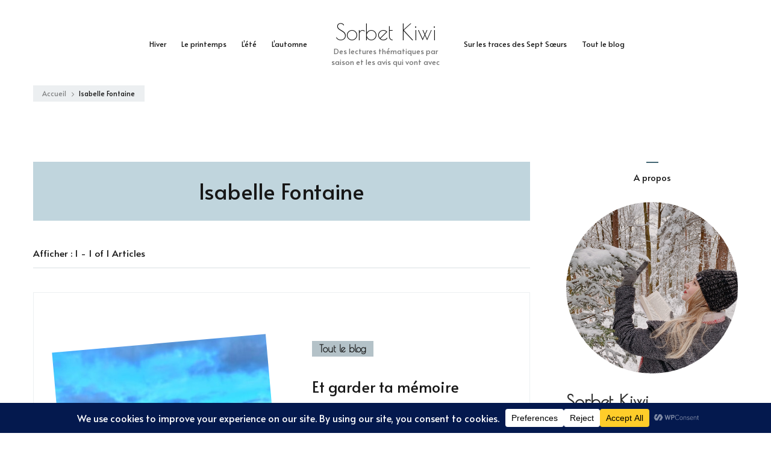

--- FILE ---
content_type: text/css; charset=utf-8
request_url: https://sorbetkiwi.fr/wp-content/cache/autoptimize/autoptimize_single_6c10f47d3c606a890e033fc603789945.php?ver=1.1.5
body_size: 29825
content:
html{line-height:1.15;-webkit-text-size-adjust:100%}body{margin:0}h1{font-size:2em;margin:.67em 0}hr{box-sizing:content-box;height:0;overflow:visible}pre{font-family:monospace,monospace;font-size:1em}a{background-color:transparent}abbr[title]{border-bottom:none;text-decoration:underline;text-decoration:underline dotted}b,strong{font-weight:bolder}code,kbd,samp{font-family:monospace,monospace;font-size:1em}small{font-size:80%}sub,sup{font-size:75%;line-height:0;position:relative;vertical-align:baseline}sub{bottom:-.25em}sup{top:-.5em}img{border-style:none}button,input,optgroup,select,textarea{font-family:inherit;font-size:100%;line-height:1.15;margin:0}button,input{overflow:visible}button,select{text-transform:none}button,[type=button],[type=reset],[type=submit]{-webkit-appearance:button}button::-moz-focus-inner,[type=button]::-moz-focus-inner,[type=reset]::-moz-focus-inner,[type=submit]::-moz-focus-inner{border-style:none;padding:0}button:-moz-focusring,[type=button]:-moz-focusring,[type=reset]:-moz-focusring,[type=submit]:-moz-focusring{outline:1px dotted ButtonText}fieldset{padding:.35em .75em .625em}legend{box-sizing:border-box;color:inherit;display:table;max-width:100%;padding:0;white-space:normal}progress{vertical-align:baseline}textarea{overflow:auto}[type=checkbox],[type=radio]{box-sizing:border-box;padding:0}[type=number]::-webkit-inner-spin-button,[type=number]::-webkit-outer-spin-button{height:auto}[type=search]{-webkit-appearance:textfield;outline-offset:-2px}[type=search]::-webkit-search-decoration{-webkit-appearance:none}::-webkit-file-upload-button{-webkit-appearance:button;font:inherit}details{display:block}summary{display:list-item}template{display:none}[hidden]{display:none}:root{--primary-color:#e1bdbd;--primary-color-rgb:225,189,189;--secondary-color:#fdf2ed;--secondary-color-rgb:253,242,237;--font-color:#171717;--font-color-rgb:23,23,23;--primary-font:"Esteban",serif;--secondary-font:"Caveat",cursive}html{font-size:18px}body{color:var(--font-color);font-family:var(--primary-font);font-size:18px;line-height:1.86;font-weight:400}h1,h2,h3,h4,h5,h6{clear:both;font-weight:400;margin:.7em 0 .2em}h1{font-size:2.3em;line-height:1.63}h2{font-size:2em;line-height:1.45}h3{font-size:1.75em;line-height:1.66}h4{font-size:1.6em;line-height:1.81}h5{font-size:1.4em;line-height:2.07}h6{font-size:1.3em;line-height:1.8}p{margin-bottom:1.5em}dfn,cite,em,i{font-style:italic}blockquote{margin:1.5em 0;font-size:1.1em;font-weight:400;position:relative;background:rgba(var(--primary-color-rgb),.2);padding:90px 50px 40px;text-align:center;line-height:1.95}blockquote:before{content:"";background-color:var(--primary-color);-webkit-mask-image:url('data:image/svg+xml; utf-8, <svg xmlns="http://www.w3.org/2000/svg" width="50" height="41" viewBox="0 0 50 41"><path d="M.008,58.5a9.125,9.125,0,1,0,6.153-8.6c2.048-11.746,11.207-19.32,2.717-13.086C-.537,43.721,0,58.219.009,58.485.009,58.489.008,58.493.008,58.5Z" transform="translate(0 -34.571)" fill="rgba(255, 189, 189, 0.3)"/><path d="M266.069,58.5a9.125,9.125,0,1,0,6.153-8.6c2.048-11.746,11.208-19.32,2.717-13.086-9.415,6.913-8.88,21.411-8.869,21.677C266.069,58.489,266.069,58.493,266.069,58.5Z" transform="translate(-246.04 -34.571)" fill="rgba(255, 189, 189, 0.3)"/></svg>');mask-image:url('data:image/svg+xml; utf-8, <svg xmlns="http://www.w3.org/2000/svg" width="50" height="41" viewBox="0 0 50 41"><path d="M.008,58.5a9.125,9.125,0,1,0,6.153-8.6c2.048-11.746,11.207-19.32,2.717-13.086C-.537,43.721,0,58.219.009,58.485.009,58.489.008,58.493.008,58.5Z" transform="translate(0 -34.571)" fill="rgba(255, 189, 189, 0.3)"/><path d="M266.069,58.5a9.125,9.125,0,1,0,6.153-8.6c2.048-11.746,11.208-19.32,2.717-13.086-9.415,6.913-8.88,21.411-8.869,21.677C266.069,58.489,266.069,58.493,266.069,58.5Z" transform="translate(-246.04 -34.571)" fill="rgba(255, 189, 189, 0.3)"/></svg>');-webkit-mask-repeat:no-repeat;mask-repeat:no-repeat;-webkit-mask-position:center;mask-position:center;-webkit-mask-size:100%;mask-size:100%;width:50px;height:41px;position:absolute;top:40px;left:0;right:0;margin:0 auto}blockquote .blockquote-highlight{background:#fff;padding:5px 20px;line-height:2.3}blockquote cite{display:inline-block;font-size:1.19rem;font-style:normal;color:rgba(var(--font-color-rgb),.9);letter-spacing:.5px;margin-top:10px;font-weight:700;text-align:left;font-family:var(--secondary-font);line-height:1.5;background-image:url('data:image/svg+xml; utf-8, <svg xmlns="http://www.w3.org/2000/svg" width="17.879" height="62.936" viewBox="0 0 17.879 62.936"><path d="M17.879,0C12.942,0,8.939,6.932,8.939,15.484S4.937,30.968,0,30.968c4.937,0,8.939,6.932,8.939,15.484s4,15.484,8.939,15.484" transform="translate(0 0.5)" fill="none" stroke="%23000" stroke-width="1"/></svg>');background-repeat:no-repeat;background-size:contain;padding-left:35px}q{background:rgba(var(--secondary-color-rgb),.5);display:block;text-align:center;padding:25px 60px;margin:1.5em 0;font-size:1.1em;line-height:1.95}q p{margin-top:0;margin-bottom:20px}q p:last-child{margin-bottom:0}address{margin:0 0 1.5em}pre{background:#eee;font-family:"Courier 10 Pitch",Courier,monospace;font-size:15px;font-size:.9375rem;line-height:1.6;margin-bottom:1.6em;max-width:100%;overflow:auto;padding:1.6em}code,kbd,tt,var{font-family:Monaco,Consolas,"Andale Mono","DejaVu Sans Mono",monospace;font-size:15px;font-size:.9375rem}abbr,acronym{border-bottom:1px dotted #666;cursor:help}mark,ins{background:#fff9c0;text-decoration:none}big{font-size:125%}html{box-sizing:border-box}*,*:before,*:after{box-sizing:inherit}body{background:#fff}hr{background-color:#ccc;border:0;height:1px;margin-bottom:1.5em}ul,ol{margin:0 0 1.5em 3em}ul{list-style:disc}ol{list-style:decimal}li>ul,li>ol{margin-bottom:0;margin-left:1.5em}dt{font-weight:700}dd{margin:0 1.5em 1.5em}img{height:auto;max-width:100%;vertical-align:top}figure{margin:1em 0}table{margin:0 0 1.5em;width:100%;border-radius:0;font-size:1em;text-align:left;border-collapse:collapse}table tr th{font-weight:700;color:rgba(var(--font-color-rgb),.9);padding:10px 15px;font-family:var(--secondary-font);letter-spacing:.5px;font-size:.9rem;border-bottom:2px solid var(--secondary-color)}table tr td{color:var(--font-color);padding:10px 15px;font-size:.8em;border-bottom:1px solid rgba(var(--primary-color-rgb),.1)}table tr:last-child td{border-bottom:none}button,input[type=button],input[type=reset],input[type=submit]{border:none;border-radius:0;background:var(--primary-color);color:#fff;font-size:.8888em;line-height:1;padding:17px 30px;font-weight:700;cursor:pointer;-webkit-transition:all ease .35s;-moz-transition:all ease .35s;transition:all ease .35s}button:hover,input[type=button]:hover,input[type=reset]:hover,input[type=submit]:hover,button:active,input[type=button]:active,input[type=reset]:active,input[type=submit]:active{background:var(--font-color);color:#fff}input[type=text],input[type=email],input[type=url],input[type=password],input[type=search],input[type=number],input[type=tel],input[type=range],input[type=date],input[type=month],input[type=week],input[type=time],input[type=datetime],input[type=datetime-local],input[type=color],textarea,select{color:var(--font-color);border:1px solid rgba(var(--font-color-rgb),.1);border-radius:0;padding:10px 20px;width:100%;height:50px;font-size:.8888em;line-height:1.65}input[type=text]:focus,input[type=email]:focus,input[type=url]:focus,input[type=password]:focus,input[type=search]:focus,input[type=number]:focus,input[type=tel]:focus,input[type=range]:focus,input[type=date]:focus,input[type=month]:focus,input[type=week]:focus,input[type=time]:focus,input[type=datetime]:focus,input[type=datetime-local]:focus,input[type=color]:focus,textarea:focus{color:#111}select{border:1px solid rgba(var(--font-color-rgb),.1);appearance:none;-webkit-appearance:none;-moz-appearance:none;background-image:url('data:image/svg+xml; utf-8, <svg xmlns="http://www.w3.org/2000/svg" viewBox="0 0 448 512"><path fill="%23777" d="M207.029 381.476L12.686 187.132c-9.373-9.373-9.373-24.569 0-33.941l22.667-22.667c9.357-9.357 24.522-9.375 33.901-.04L224 284.505l154.745-154.021c9.379-9.335 24.544-9.317 33.901.04l22.667 22.667c9.373 9.373 9.373 24.569 0 33.941L240.971 381.476c-9.373 9.372-24.569 9.372-33.942 0z"></path></svg>');background-repeat:no-repeat;background-size:10px;background-position:calc(100% - 12px) 50%;padding-right:30px}textarea{width:100%;height:150px}a{color:var(--primary-color);text-decoration:none;-webkit-transition:all ease .35s;-moz-transition:all ease .35s;transition:all ease .35s}a:hover{color:var(--primary-color);text-decoration:underline}a:hover,a:active{outline:0}.site-main .comment-navigation,.site-main .posts-navigation,.site-main .post-navigation{margin:0 0 1.5em;overflow:hidden}.comment-navigation .nav-previous,.posts-navigation .nav-previous,.post-navigation .nav-previous{float:left;width:50%}.comment-navigation .nav-next,.posts-navigation .nav-next,.post-navigation .nav-next{float:right;text-align:right;width:50%}.screen-reader-text{border:0;clip:rect(1px,1px,1px,1px);clip-path:inset(50%);height:1px;margin:-1px;overflow:hidden;padding:0;position:absolute !important;width:1px;word-wrap:normal !important}.screen-reader-text:focus{background-color:#f1f1f1;border-radius:3px;box-shadow:0 0 2px 2px rgba(0,0,0,.6);clip:auto !important;clip-path:none;color:#21759b;display:block;font-size:14px;font-size:.875rem;font-weight:700;height:auto;left:5px;line-height:normal;padding:15px 23px 14px;text-decoration:none;top:5px;width:auto;z-index:100000}#content[tabindex="-1"]:focus{outline:0}.alignleft{display:inline;float:left;margin-right:1.5em}.alignright{display:inline;float:right;margin-left:1.5em}.aligncenter{clear:both;display:block;margin-left:auto;margin-right:auto}.clear:before,.clear:after,.entry-content:before,.entry-content:after,.comment-content:before,.comment-content:after,.container:before,.container:after,.site-content:before,.site-content:after{content:"";display:table;table-layout:fixed}.clear:after,.entry-content:after,.comment-content:after,.container:after,.site-content:after{clear:both}.widget{margin:0 0 60px}.widget-area .widget:last-child{margin-bottom:0}.widget select{max-width:100%}.sticky{display:block}.updated:not(.published){display:none}.page-content,.entry-content,.entry-summary{margin:1.5em 0 0}.page-links{clear:both;margin:0 0 1.5em}.comment-content a{word-wrap:break-word}.bypostauthor{display:block}.infinite-scroll .posts-navigation,.infinite-scroll.neverending .site-footer{display:none}.infinity-end.neverending .site-footer{display:block}.page-content .wp-smiley,.entry-content .wp-smiley,.comment-content .wp-smiley{border:none;margin-bottom:0;margin-top:0;padding:0}embed,iframe,object{max-width:100%}.custom-logo-link{display:inline-block}.wp-caption{margin-bottom:1.5em;max-width:100%}.wp-caption:not(.aligncenter){margin-top:0;margin-bottom:0}.wp-caption img[class*=wp-image-]{display:block;margin-left:auto;margin-right:auto}.wp-caption .wp-caption-text{margin:.8075em 0 0;font-size:.95rem;color:var(--font-color);font-family:var(--secondary-font);font-weight:700;letter-spacing:.5px;line-height:1.3}.wp-caption-text{text-align:center}.gallery{margin-bottom:1.5em}.gallery-item{padding:3px;display:inline-block;text-align:center;vertical-align:top;width:100%}.gallery-columns-2 .gallery-item{max-width:50%}.gallery-columns-3 .gallery-item{max-width:33.33%}.gallery-columns-4 .gallery-item{max-width:25%}.gallery-columns-5 .gallery-item{max-width:20%}.gallery-columns-6 .gallery-item{max-width:16.66%}.gallery-columns-7 .gallery-item{max-width:14.28%}.gallery-columns-8 .gallery-item{max-width:12.5%}.gallery-columns-9 .gallery-item{max-width:11.11%}.gallery-caption{display:block}.page-template-blossom-portfolio .portfolio-holder,.single-blossom-portfolio .site-content{margin-top:80px;margin-bottom:80px}.portfolio-sorting .button,.portfolio-holder .entry-header .entry-title,.portfolio-holder .entry-content{color:var(--font-color)}.portfolio-sorting .button.is-checked,.portfolio-sorting .button:hover{color:var(--primary-color)}.portfolio-text-holder .portfolio-img-title{font-size:1.3333em;line-height:1.5}.portfolio-holder .entry-header{border-bottom-color:rgba(var(--font-color-rgb),.15)}.skip-link,.skip-link:hover,.skip-link:visited{position:absolute;top:-999px;left:20px;background:#f7f7f7;border:1px solid rgba(0,0,0,.1);font-size:.8888em;font-weight:600;padding:10px 20px;color:#000;border-radius:5px;box-shadow:0 2px 20px rgba(0,0,0,.1);z-index:999;text-decoration:none;-webkit-transition:none;-moz-transition:none;transition:none}.skip-link:focus,.skip-link:active{top:50px}.fallback-svg{vertical-align:top}.portfolio-holder .post-thumbnail{text-align:center}.owl-carousel .owl-item img{display:inherit}.full-width.centered .content-area{max-width:670px;margin-left:auto;margin-right:auto}.container{max-width:1170px;margin:0 auto}.site-header ul{margin:0;padding:0;list-style:none}.toggle-btn,.main-navigation .close{display:none}.dropcap{font-size:3.66rem;font-weight:700;line-height:.9;color:rgba(var(--font-color-rgb),.85);float:left;margin-right:5px;margin-top:5px;font-family:var(--secondary-font);padding-right:10px}article .entry-header .entry-meta,.single .site-content .entry-header .entry-meta{margin-top:10px;display:flex;flex-wrap:wrap;align-items:center}article .entry-header .entry-meta>span,.single .site-content .entry-meta>span{display:inline-block;position:relative;padding-right:20px;padding-left:12px;font-size:.94em}article .entry-header .entry-meta>span:last-child,.single .site-content .entry-meta>span:last-child{padding-right:0}article .entry-header .entry-meta>span:before,.single .site-content .entry-meta>span:before{content:"";background:rgba(var(--font-color-rgb),.7);width:4px;height:4px;border-radius:100%;position:absolute;top:15px;left:0}article .entry-header .entry-meta>span a,.single .site-content .entry-meta>span a{display:inline-block;color:var(--font-color)}article .entry-header .entry-meta>span a:hover,.single .site-content .entry-meta>span a:hover{color:var(--primary-color)}.post-thumbnail{margin:0}.section-header{margin-bottom:40px}.page-header .page-title,.section-title{margin-top:0;margin-bottom:10px;padding-bottom:10px;font-size:2.77rem;line-height:1;font-family:var(--secondary-font);font-weight:700;position:relative}.page-header .page-title:before,.page-header .page-title:after,.section-title:before,.section-title:after{content:"";background-color:var(--primary-color);-webkit-mask-image:url('data:image/svg+xml; utf-8, <svg xmlns="http://www.w3.org/2000/svg" width="180" height="5" viewBox="0 0 180 5"> <path id="Path_24556" data-name="Path 24556" d="M0,0H180L0,5Z" fill="%23e1bdbd"/> </svg>');mask-image:url('data:image/svg+xml; utf-8, <svg xmlns="http://www.w3.org/2000/svg" width="180" height="5" viewBox="0 0 180 5"> <path id="Path_24556" data-name="Path 24556" d="M0,0H180L0,5Z" fill="%23e1bdbd"/> </svg>');-webkit-mask-repeat:no-repeat;mask-repeat:no-repeat;-webkit-mask-size:100%;mask-size:100%;width:100%;height:5px;position:absolute;top:100%;left:0;max-width:180px}.page-header .page-title:after,.section-title:after{opacity:.3;filter:alpha(opacity=30);top:calc(100% + 7px)}.page-content,.section-desc{margin-top:40px;font-size:1.22em;line-height:1.95}.section-desc{max-width:920px}.page-content p{margin-top:20px;margin-bottom:0}.btn-readmore{display:inline-block;position:relative;font-family:var(--secondary-font);font-size:1.11rem;color:rgba(var(--font-color-rgb),.8);line-height:1.5;text-decoration:none;font-weight:700;margin-bottom:5px}.btn-readmore:hover{text-decoration:none;color:var(--font-color)}.btn-readmore:before,.btn-readmore:after{content:"";background-color:var(--primary-color);-webkit-mask-image:url('data:image/svg+xml; utf-8, <svg xmlns="http://www.w3.org/2000/svg" width="180" height="5" viewBox="0 0 180 5"> <path id="Path_24556" data-name="Path 24556" d="M0,0H180L0,5Z" fill="%23e1bdbd"/> </svg>');mask-image:url('data:image/svg+xml; utf-8, <svg xmlns="http://www.w3.org/2000/svg" width="180" height="5" viewBox="0 0 180 5"> <path id="Path_24556" data-name="Path 24556" d="M0,0H180L0,5Z" fill="%23e1bdbd"/> </svg>');-webkit-mask-repeat:no-repeat;mask-repeat:no-repeat;-webkit-mask-size:auto;mask-size:auto;width:100%;height:4px;position:absolute;bottom:-6px;left:0;-webkit-transition:all ease .35s;-moz-transition:all ease .35s;transition:all ease .35s}.btn-readmore:before{background-color:var(--font-color);width:0;z-index:1}.btn-readmore:hover:before{width:100%}.widget ul{margin:0;padding:0;list-style:none}.widget ul ul{margin-top:20px;margin-left:15px}.widget ul li{display:block;margin-bottom:25px;font-size:1em;font-weight:400;line-height:1.6}.widget ul li:last-child{margin-bottom:0}.widget ul li a{text-decoration:none;color:var(--font-color)}.widget ul li a:hover{color:var(--primary-color)}.search-form{display:flex;flex:1;flex-wrap:wrap}.search-form label{width:calc(100% - 50px)}.search-form .search-field{border-radius:0;border-right:none;height:50px;font-size:.8888em}.search-form .search-submit{width:50px;height:50px;padding:0;text-align:center;border-radius:0;border:none;box-shadow:none;background-color:#fff;-webkit-mask-image:url('data:image/svg+xml; utf-8, <svg xmlns="http://www.w3.org/2000/svg" viewBox="0 0 512 512"><path fill="%23fff" d="M508.5 468.9L387.1 347.5c-2.3-2.3-5.3-3.5-8.5-3.5h-13.2c31.5-36.5 50.6-84 50.6-136C416 93.1 322.9 0 208 0S0 93.1 0 208s93.1 208 208 208c52 0 99.5-19.1 136-50.6v13.2c0 3.2 1.3 6.2 3.5 8.5l121.4 121.4c4.7 4.7 12.3 4.7 17 0l22.6-22.6c4.7-4.7 4.7-12.3 0-17zM208 368c-88.4 0-160-71.6-160-160S119.6 48 208 48s160 71.6 160 160-71.6 160-160 160z"></path></svg>');mask-image:url('data:image/svg+xml; utf-8, <svg xmlns="http://www.w3.org/2000/svg" viewBox="0 0 512 512"><path fill="%23fff" d="M508.5 468.9L387.1 347.5c-2.3-2.3-5.3-3.5-8.5-3.5h-13.2c31.5-36.5 50.6-84 50.6-136C416 93.1 322.9 0 208 0S0 93.1 0 208s93.1 208 208 208c52 0 99.5-19.1 136-50.6v13.2c0 3.2 1.3 6.2 3.5 8.5l121.4 121.4c4.7 4.7 12.3 4.7 17 0l22.6-22.6c4.7-4.7 4.7-12.3 0-17zM208 368c-88.4 0-160-71.6-160-160S119.6 48 208 48s160 71.6 160 160-71.6 160-160 160z"></path></svg>');-webkit-mask-repeat:no-repeat;mask-repeat:no-repeat;-webkit-mask-size:20px;mask-size:20px;-webkit-mask-position:center;mask-position:center;text-indent:60px;white-space:nowrap;overflow:hidden;-webkit-transition:none;-moz-transition:none;transition:none}.search-form .search-submit:hover,.search-form .search-submit:active,.search-form .search-submit:focus{background-color:var(--primary-color)}.sarada-dark-mode-toggle{position:fixed;top:80px;right:0;z-index:99999;-webkit-transition:all ease .35s;-moz-transition:all ease .35s;transition:all ease .35s;-webkit-transform:translateX(100%);-moz-transform:translateX(100%);transform:translateX(100%)}.sarada-dark-mode-toggle.active{-webkit-transform:translateX(0);-moz-transform:translateX(0);transform:translateX(0)}.sarada-dark-mode-toggle .sarada-dark-mode-toggle-btn{position:absolute;top:0;right:100%;padding:0;width:30px;height:30px;background:var(--font-color);color:#fff;border-right:none;border-radius:4px 0 0 4px;font-size:.7778em}.sarada-dark-mode-toggle .sarada-dark-mode-toggle-btn:hover{background:var(--primary-color)}.sarada-light-dark-toggle{position:relative;width:auto;overflow:hidden;line-height:1;background:#fff;padding:10px;box-shadow:-2px 2px 4px rgba(0,0,0,.16);border-radius:0 0 0 5px;max-width:90px;text-align:center;visibility:hidden;-webkit-transition:all ease .35s;-moz-transition:all ease .35s;transition:all ease .35s}.sarada-dark-mode-toggle.active .sarada-light-dark-toggle{visibility:visible}.sarada-light-dark-toggle:focus-within{outline:thin solid var(--primary-color)}.sarada-light-dark-title{font-size:.6667em;font-weight:700;letter-spacing:.5px;display:block;margin-bottom:10px;line-height:1.35}.sarada-light-dark-toggle input[type=checkbox]{position:absolute;top:55px;left:50%;opacity:0}.sarada-light-dark-toggle .sarada-light-dark-toggle-label{display:block;padding:0;width:35px;height:20px;border-radius:50px;border:2px solid #121212;background:#121212;position:relative;margin:0 auto}.sarada-light-dark-toggle.current button,.sarada-light-dark-toggle input[type=checkbox]:checked+.sarada-light-dark-toggle-label{background:var(--primary-color);border-color:var(--primary-color)}.sarada-light-dark-toggle .sarada-light-dark-toggle-label:before{content:"";background:#fff;width:16px;height:16px;position:absolute;top:0;left:0;border-radius:100%;-webkit-transition:all ease .35s;-moz-transition:all ease .35s;transition:all ease .35s}.sarada-light-dark-toggle.current button:before,.sarada-light-dark-toggle input[type=checkbox]:checked+.sarada-light-dark-toggle-label:before{left:calc(100% - 16px)}.back-to-top{position:fixed;bottom:10%;right:-100px;padding:0;height:55px;width:55px;display:flex;flex:1;flex-wrap:wrap;align-items:center;z-index:999;opacity:0;visibility:hidden;background:rgba(var(--font-color-rgb),.8);border-radius:100%}.back-to-top.active{right:40px;opacity:1;filter:alpha(opacity=100);visibility:visible}.back-to-top:hover{background:var(--primary-color)}.back-to-top svg{width:20px;height:30px;margin:auto}.additional-post .title{margin-top:0;margin-bottom:0;font-family:var(--secondary-font);font-size:2.21rem;line-height:1.25;font-weight:700}.additional-post .section-grid article .entry-header .category{margin-bottom:5px}.additional-post .section-grid{display:flex;flex-wrap:wrap;max-width:1450px;margin:0 auto}.additional-post .section-grid article{width:32.33%;margin-right:1%;margin-top:50px}.additional-post .section-grid article:nth-child(3n){margin-right:0}.additional-post .section-grid article .post-thumbnail{margin-bottom:25px;text-align:center;padding:10px 12px}.additional-post .section-grid article .post-thumbnail img{border:3px solid #fff;-webkit-transform:rotate(-3deg);-moz-transform:rotate(-3deg);transform:rotate(-3deg)}.additional-post .section-grid article:not(.has-single-img) .post-thumbnail{-webkit-perspective:1500px;perspective:1500px}.additional-post .section-grid article:not(.has-single-img) .post-thumbnail a{display:inline-block;position:relative;-webkit-transition:all ease 1s;-moz-transition:all ease 1s;transition:all ease 1s;-webkit-transform-origin:center;-moz-transform-origin:center;transform-origin:center;-webkit-transform-style:preserve-3d;-moz-transform-style:preserve-3d;transform-style:preserve-3d}.additional-post .section-grid article:not(.has-single-img):hover .post-thumbnail a,.additional-post .section-grid article.hover:not(.has-single-img) .post-thumbnail a{-webkit-transform:rotateY(180deg);-moz-transform:rotateY(180deg);transform:rotateY(180deg)}.additional-post .section-grid article:not(.has-single-img) .post-thumbnail img{-webkit-backface-visibility:hidden;-moz-backface-visibility:hidden;backface-visibility:hidden}.additional-post .section-grid article:not(.has-single-img) .post-thumbnail a img+img{position:absolute;top:0;left:0;-webkit-transform:rotateZ(3deg) rotateY(180deg);-moz-transform:rotateZ(3deg) rotateY(180deg);transform:rotateZ(3deg) rotateY(180deg)}.additional-post .section-grid article .entry-header{padding-left:20px}.additional-post .section-grid article .entry-title{margin-top:0;margin-bottom:0;font-weight:400;font-size:1.2em;line-height:1.75}.additional-post .section-grid article .entry-title a{text-decoration:none;color:var(--font-color);background-image:-webkit-linear-gradient(180deg,transparent 95%,var(--primary-color) 0);background-image:-moz-linear-gradient(180deg,transparent 95%,var(--primary-color) 0);background-image:linear-gradient(180deg,transparent 95%,var(--primary-color) 0);background-size:0% 100%;background-repeat:no-repeat;-webkit-transition:background-size .4s ease;transition:background-size .4s ease}.additional-post .section-grid article .entry-title a:hover{color:var(--font-color);background-size:100% 100%}.blossomthemes-email-newsletter-wrapper form .subscribe-inner-wrap{position:relative}.blossomthemes-email-newsletter-wrapper form .subscribe-inner-wrap input[type=checkbox]{display:block;position:absolute;opacity:0;top:6px;left:0}.blossomthemes-email-newsletter-wrapper form label{width:100%;display:block;margin-bottom:10px}.blossomthemes-email-newsletter-wrapper form label .check-mark{margin-top:5px;margin-bottom:0}.blossomthemes-email-newsletter-wrapper form label .text{font-size:.8888em;line-height:1.5}.blossomthemes-email-newsletter-wrapper form input[type=submit]{width:auto}.content-area,.widget-area{margin-top:100px;margin-bottom:100px}.fullwidth-centered .content-area{max-width:811px;margin-left:auto;margin-right:auto}.rightsidebar .content-area{float:left;width:calc(100% - 285px);padding-right:60px}.rightsidebar .widget-area{float:right;width:285px}.leftsidebar .content-area{float:right;width:calc(100% - 285px);padding-left:60px}.leftsidebar .widget-area{float:left;width:285px}.full-width-centered .site-content .content-area{max-width:970px;margin-left:auto;margin-right:auto}.widget-sticky .site-content>.container{display:flex;flex-wrap:wrap;width:100%}.leftsidebar.widget-sticky .site-content>.container{flex-direction:row-reverse}.widget-sticky .site-content .widget-area .widget:last-child{position:sticky;top:50px}.pagination{margin-top:100px;text-align:center}.pagination .page-numbers{display:inline-block;width:35px;text-align:center;height:35px;line-height:32px;margin-bottom:5px;color:var(--font-color);font-size:1em;font-weight:400;vertical-align:middle;text-decoration:none;letter-spacing:.5px;border:1px solid transparent;margin-right:5px}.pagination .page-numbers.prev,.pagination .page-numbers.next{width:auto;position:relative;padding-left:25px;border:none}.pagination .page-numbers.next{padding-left:0;padding-right:25px}.pagination .page-numbers.prev:hover,.pagination .page-numbers.next:hover{color:var(--primary-color)}.pagination .page-numbers.dots{border:none;width:auto}.pagination .page-numbers.dots:hover{color:var(--font-color)}.pagination .page-numbers:hover,.pagination .page-numbers.current{border-color:rgba(var(--primary-color-rgb),.3)}.pagination .page-numbers svg{width:10px;height:20px;margin:auto;position:absolute;top:7px;left:0}.pagination .page-numbers.next svg{left:auto;right:0}.pagination .page-numbers.disabled,.pagination .page-numbers.disabled:hover{opacity:.3;filter:alpha(opacity=30);color:var(--font-color);border-color:transparent;cursor:not-allowed}.post-navigation{margin-top:50px}.post-navigation .nav-links:before,.post-navigation .nav-links:after,.posts-navigation .nav-links:before,.posts-navigation .nav-links:after{content:"";display:table}.post-navigation .nav-links:after,.posts-navigation .nav-links:after{clear:both}.posts-navigation .nav-links a{display:inline-block;vertical-align:middle;border:2px solid #f0f0f0;border-radius:0;padding:15px 25px 15px 40px;font-size:.7778em;text-transform:uppercase;font-weight:700;letter-spacing:1px;color:var(--font-color);position:relative;text-decoration:none}.posts-navigation .nav-links .nav-next a{padding-left:25px;padding-right:40px}.posts-navigation .nav-links a:hover{background:var(--primary-color);color:#fff;border-color:var(--primary-color)}.posts-navigation .nav-links a:before{content:"";background-image:url('data:image/svg+xml; utf-8, <svg xmlns="http://www.w3.org/2000/svg" viewBox="0 0 320 512"><path fill="%23777" d="M34.52 239.03L228.87 44.69c9.37-9.37 24.57-9.37 33.94 0l22.67 22.67c9.36 9.36 9.37 24.52.04 33.9L131.49 256l154.02 154.75c9.34 9.38 9.32 24.54-.04 33.9l-22.67 22.67c-9.37 9.37-24.57 9.37-33.94 0L34.52 272.97c-9.37-9.37-9.37-24.57 0-33.94z"></path></svg>');position:absolute;top:22px;left:18px;width:14px;height:12px}.posts-navigation .nav-links a:hover:before{background-image:url('data:image/svg+xml; utf-8, <svg xmlns="http://www.w3.org/2000/svg" viewBox="0 0 320 512"><path fill="%23fff" d="M34.52 239.03L228.87 44.69c9.37-9.37 24.57-9.37 33.94 0l22.67 22.67c9.36 9.36 9.37 24.52.04 33.9L131.49 256l154.02 154.75c9.34 9.38 9.32 24.54-.04 33.9l-22.67 22.67c-9.37 9.37-24.57 9.37-33.94 0L34.52 272.97c-9.37-9.37-9.37-24.57 0-33.94z"></path></svg>')}.posts-navigation .nav-links .nav-next a:before{left:auto;right:18px;background-image:url('data:image/svg+xml; utf-8, <svg xmlns="http://www.w3.org/2000/svg" viewBox="0 0 320 512"><path fill="%23777" d="M285.476 272.971L91.132 467.314c-9.373 9.373-24.569 9.373-33.941 0l-22.667-22.667c-9.357-9.357-9.375-24.522-.04-33.901L188.505 256 34.484 101.255c-9.335-9.379-9.317-24.544.04-33.901l22.667-22.667c9.373-9.373 24.569-9.373 33.941 0L285.475 239.03c9.373 9.372 9.373 24.568.001 33.941z"></path></svg>')}.posts-navigation .nav-links .nav-next a:hover:before{background-image:url('data:image/svg+xml; utf-8, <svg xmlns="http://www.w3.org/2000/svg" viewBox="0 0 320 512"><path fill="%23fff" d="M285.476 272.971L91.132 467.314c-9.373 9.373-24.569 9.373-33.941 0l-22.667-22.667c-9.357-9.357-9.375-24.522-.04-33.901L188.505 256 34.484 101.255c-9.335-9.379-9.317-24.544.04-33.901l22.667-22.667c9.373-9.373 24.569-9.373 33.941 0L285.475 239.03c9.373 9.372 9.373 24.568.001 33.941z"></path></svg>')}.post-navigation .nav-previous{padding-right:50px}.post-navigation .nav-next{text-align:left;padding-left:50px}.post-navigation .nav-previous+.nav-next{border-left:1px solid rgba(var(--primary-color-rgb),.2)}.post-navigation .nav-links a{text-decoration:none}.post-navigation .nav-links .meta-nav{position:relative;display:table;font-size:1.06rem;color:var(--font-color);font-weight:700;margin-bottom:30px;font-family:var(--secondary-font);text-transform:uppercase;margin-right:auto;padding-bottom:5px}.post-navigation .nav-links .nav-previous .meta-nav{margin-right:0;margin-left:auto}.post-navigation .nav-links .meta-nav:before,.post-navigation .nav-links .meta-nav:after{content:"";background-color:var(--primary-color);-webkit-mask-image:url('data:image/svg+xml; utf-8, <svg xmlns="http://www.w3.org/2000/svg" width="180" height="5" viewBox="0 0 180 5"> <path id="Path_24556" data-name="Path 24556" d="M0,0H180L0,5Z" fill="%23e1bdbd"/> </svg>');mask-image:url('data:image/svg+xml; utf-8, <svg xmlns="http://www.w3.org/2000/svg" width="180" height="5" viewBox="0 0 180 5"> <path id="Path_24556" data-name="Path 24556" d="M0,0H180L0,5Z" fill="%23e1bdbd"/> </svg>');-webkit-mask-repeat:no-repeat;mask-repeat:no-repeat;-webkit-mask-size:cover;mask-size:cover;-webkit-mask-position:0 0;mask-position:0 0;width:130px;height:4px;position:absolute;bottom:0;left:0;-webkit-transition:all ease .35s;-moz-transition:all ease .35s;transition:all ease .35s}.post-navigation .nav-links .meta-nav:after{width:0;background-color:var(--font-color)}.post-navigation .nav-links a:hover .meta-nav:after{width:130px}.post-navigation .nav-links .nav-previous .meta-nav:before,.post-navigation .nav-links .nav-previous .meta-nav:after{left:auto;right:0;-webkit-transform:rotate(180deg);-moz-transform:rotate(180deg);transform:rotate(180deg)}.post-navigation .nav-links a .post-title{font-size:1em;font-weight:400;color:var(--font-color);line-height:1.7;display:inline-block;width:calc(100% - 82px);padding-right:20px;text-align:right;padding-top:10px}.post-navigation .nav-links .nav-next a .post-title{text-align:left;padding-right:0;padding-left:20px}.post-navigation .nav-links a:hover .post-title{text-decoration:underline}.post-navigation .nav-links .post-img{width:82px;height:auto;overflow:hidden;margin:0;float:right}.post-navigation .nav-links .nav-next .post-img{float:left}.post-navigation .nav-links .post-img img{width:100%;height:100%;object-fit:cover;-webkit-transform:rotate(2deg);-moz-transform:rotate(2deg);transform:rotate(2deg)}#load-posts{text-align:center}#load-posts a{display:inline-block;font-size:.7778em;color:var(--font-color);text-decoration:none;font-weight:700;letter-spacing:1px;border:2px solid #f0f0f0;border-radius:0;padding:15px 25px;text-align:center}#load-posts a.loading,#load-posts a:hover{background:var(--primary-color);border-color:var(--primary-color);color:#fff;text-decoration:none}#load-posts a svg{margin-right:10px}#load-posts a.disabled{background:var(--primary-color);color:#fff;border-color:var(--primary-color);opacity:.6;cursor:not-allowed}.breadcrumb-wrapper{width:100%}#crumbs{font-size:.83em;color:rgba(var(--font-color-rgb),.5);line-height:1.5;background:rgba(var(--primary-color-rgb),.1);display:table;padding:5px 15px}#crumbs>span{display:inline-block}#crumbs a{display:inline-block;color:rgba(var(--font-color-rgb),.5);-webkit-transition:ease .2s;transition:ease .2s}#crumbs a:hover{text-decoration:none;color:var(--font-color)}#crumbs .separator{margin:0 8px 0 5px;display:inline-block;line-height:1;font-size:.7em}#crumbs .current a{color:var(--font-color);pointer-events:none}.comments-area{padding:60px 60px 0;margin-top:80px;background:rgba(var(--secondary-color-rgb),.3)}.comments-area .comments-title,.comment-respond .comment-reply-title{margin-top:0;margin-bottom:50px;font-size:1.22em;text-transform:uppercase;border-bottom:1px solid rgba(var(--primary-color-rgb),.1);display:inline-block}.comments-area .says{display:none}.comments-area ol{margin:0;padding:0;list-style:none}.comments-area ol li ol{margin-left:70px}.comment-list .comment{border-top:1px solid rgba(var(--primary-color-rgb),.3);margin-top:30px;padding-top:30px}.comment-list>.comment:first-child{border-top:none;padding-top:0;margin-top:0}.comments-area .comment-body{position:relative;padding-left:70px}.comments-area .bypostauthor>.comment-body .comment-author:after{content:"";background-image:url('data:image/svg+xml; utf-8, <svg xmlns="http://www.w3.org/2000/svg" width="17.96" height="17.96" viewBox="0 0 17.96 17.96"><g transform="translate(-584 -10824)"><rect width="17.96" height="17.96" rx="8.98" transform="translate(584 10824)" fill="%2300ab0b"/><path d="M5058.939,3595.743l2.417,2.418,5.32-5.32" transform="translate(-4469.439 7237.66)" fill="none" stroke="%23fff" stroke-linecap="round" stroke-width="2"/></g></svg>');background-repeat:no-repeat;width:20px;height:20px;position:absolute;top:35px;left:35px}.comment-body img.avatar{position:absolute;top:5px;left:0;width:50px;height:50px;border-radius:100%;object-fit:cover}.comment-body b.fn{font-size:1.1112em;margin-bottom:0;display:block;font-weight:400}.comment-author a{color:var(--font-color);line-height:1.25em}.comment-body b.fn span.says{display:none}.comment-body .comment-metadata{font-size:.8888em;color:rgba(var(--font-color-rgb),.8);line-height:1.25}.comment-metadata a{color:rgba(var(--font-color-rgb),.8)}.comment-body .comment-awaiting-moderation{font-size:.8888em;line-height:1.65;margin-top:10px;margin-bottom:0;color:red;letter-spacing:.5px}.comment-body .reply .comment-reply-link{padding-bottom:2px;display:inline-block;text-align:center;position:relative;vertical-align:top;color:var(--font-color);font-size:1.06rem;text-transform:uppercase;font-weight:700;letter-spacing:.5px;font-family:var(--secondary-font);line-height:1.2;text-decoration:none}.comment-body .reply .comment-reply-link:before,.comment-body .reply .comment-reply-link:after{content:"";background-color:var(--primary-color);-webkit-mask-image:url('data:image/svg+xml; utf-8, <svg xmlns="http://www.w3.org/2000/svg" width="180" height="5" viewBox="0 0 180 5"> <path id="Path_24556" data-name="Path 24556" d="M0,0H180L0,5Z" fill="%23e1bdbd"/> </svg>');mask-image:url('data:image/svg+xml; utf-8, <svg xmlns="http://www.w3.org/2000/svg" width="180" height="5" viewBox="0 0 180 5"> <path id="Path_24556" data-name="Path 24556" d="M0,0H180L0,5Z" fill="%23e1bdbd"/> </svg>');-webkit-mask-repeat:no-repeat;mask-repeat:no-repeat;-webkit-mask-size:cover;mask-size:cover;width:100%;height:2px;position:absolute;top:100%;right:0;-webkit-transform:rotate(180deg);-moz-transform:rotate(180deg);transform:rotate(180deg);-webkit-transition:all ease .35s;-moz-transition:all ease .35s;transition:all ease .35s}.comment-body .reply .comment-reply-link:after{background-color:var(--font-color);width:0}.comment-body .reply .comment-reply-link:hover:after{width:100%}.comment-body .comment-content{font-weight:400}.comment-body .comment-content p{margin-top:10px;margin-bottom:15px}.comments-area .comment-respond{background:rgba(var(--primary-color-rgb),.5);padding:40px}.comments-area .comment-list+.comment-respond{margin-top:80px}.comment-respond .comment-reply-title{border-bottom:none;margin-bottom:10px;display:flex;flex-wrap:wrap;align-items:center}.comment-respond .comment-reply-title small{font-size:60%;line-height:1.3;vertical-align:middle;display:inline-block;letter-spacing:.5px}.comment-respond .comment-reply-title a{display:inline-block;margin-left:10px;color:rgba(var(--font-color-rgb),.8);vertical-align:middle;text-transform:uppercase;font-weight:700;padding-left:10px;border-left:1px solid rgba(var(--font-color-rgb),.8)}.comment-respond .comment-form p{margin-top:0;margin-bottom:20px}.comment-form p.comment-notes{display:none;width:100%}.comment-respond a{color:rgba(var(--font-color-rgb),.7)}.comment-respond a:hover{color:var(--font-color)}.comments-area .comment-respond .comment-form p textarea,.comments-area .comment-respond .comment-form p input{border:none}.comments-area .comment-respond .comment-form p:not(.comment-form-cookies-consent) label{display:none}.comments-area .comment-respond .comment-form p.comment-form-cookies-consent{position:relative;width:100%}.comments-area .comment-respond .comment-form p.comment-form-cookies-consent label{font-size:.8888em;line-height:1.65;color:var(--font-color);padding-left:30px;position:relative;cursor:pointer;display:inline-block;width:auto}.comments-area .comment-respond .comment-form p.comment-form-cookies-consent label:hover{text-decoration:underline}.comments-area .comment-respond .comment-form p.comment-form-cookies-consent label:before{content:"";width:16px;height:16px;border:1px solid var(--primary-color);background-color:#fff;background-image:url('data:image/svg+xml; utf-8, <svg xmlns="http://www.w3.org/2000/svg" viewBox="0 0 512 512"><path fill="%23fff" d="M173.898 439.404l-166.4-166.4c-9.997-9.997-9.997-26.206 0-36.204l36.203-36.204c9.997-9.998 26.207-9.998 36.204 0L192 312.69 432.095 72.596c9.997-9.997 26.207-9.997 36.204 0l36.203 36.204c9.997 9.997 9.997 26.206 0 36.204l-294.4 294.401c-9.998 9.997-26.207 9.997-36.204-.001z"></path></svg>');background-repeat:no-repeat;background-size:0;background-position:center;position:absolute;top:6px;left:0;font-weight:400;text-align:center;line-height:14px;font-size:0;-webkit-transition:all ease .35s;-moz-transition:all ease .35s;transition:all ease .35s}.comments-area .comment-respond .comment-form p.comment-form-cookies-consent input[type=checkbox]:checked+label:before{content:"";border-color:var(--font-color);background-color:var(--font-color);background-size:10px}.comments-area .comment-respond .comment-form p.comment-form-cookies-consent input[type=checkbox]{opacity:0;position:absolute;top:12px;left:2px}.comment-form p.form-submit{margin-bottom:0;margin-top:0;width:100%}.comment-form p.form-submit input[type=submit]{padding:15px 35px;font-size:1.06rem;text-transform:uppercase;width:100%;background:var(--font-color);font-family:var(--secondary-font);font-weight:700;border:1px solid var(--font-color)}.comment-form p.form-submit input[type=submit]:hover{background:0 0;color:var(--font-color)}.sticky-bar-content{background:var(--font-color);text-align:center;padding:8px 0;color:#fff;font-size:.8888em;line-height:1.25}.sticky-bar-content a.btn-readmore{display:inline-block;color:#fff;background:0 0;font-size:.8888em;padding:5px 15px;text-decoration:none;margin-left:4%;margin-bottom:0;border:1px solid #fff;font-family:var(--primary-font);font-weight:400}.sticky-bar-content a.btn-readmore:hover{background:var(--primary-color);border-color:var(--primary-color)}.sticky-bar-content a.btn-readmore:before,.sticky-bar-content a.btn-readmore:after{display:none}.sticky-t-bar .close{background:0 0;padding:0;width:25px;height:25px;position:absolute;top:12px;right:3%;cursor:pointer;z-index:9999;-webkit-transition:all ease .35s;-moz-transition:all ease .35s;transition:all ease .35s}.admin-bar .sticky-t-bar .close{top:44px}.sticky-t-bar .close:before,.sticky-t-bar .close:after{content:"";background:#fff;width:20px;height:2px;position:absolute;top:0;right:0;bottom:0;left:0;margin:auto;-webkit-transform:rotate(45deg);-moz-transform:rotate(45deg);transform:rotate(45deg);-webkit-transition:all ease .35s;-moz-transition:all ease .35s;transition:all ease .35s}.sticky-t-bar .close:after{-webkit-transform:rotate(-45deg);-moz-transform:rotate(-45deg);transform:rotate(-45deg)}.sticky-t-bar:not(.active) .close{top:0;background:var(--primary-color)}.admin-bar .sticky-t-bar:not(.active) .close{top:32px}.sticky-t-bar:not(.active) .close:before,.sticky-t-bar:not(.active) .close:after{width:8px;left:-5px;height:2px}.sticky-t-bar:not(.active) .close:after{left:0;right:-5px}.sticky-t-bar.newsletter-enabled .sticky-bar-content{background:0 0;padding:0;font-size:1em}.sticky-t-bar .blossomthemes-email-newsletter-wrapper .container{padding-top:15px;padding-bottom:15px;display:flex;flex-wrap:wrap;align-items:center;justify-content:center}@media(max-width:1300px){.sticky-t-bar .blossomthemes-email-newsletter-wrapper .container{padding-top:30px}.sticky-t-bar .close{top:3px}}.newsletter-enabled .blossomthemes-email-newsletter-wrapper .text-holder{display:flex;flex-direction:column;flex:1;text-align:left;padding-right:20px;margin-bottom:0}.newsletter-enabled .blossomthemes-email-newsletter-wrapper .text-holder h3{margin-top:0;margin-bottom:0;font-size:1.3333em;line-height:1.3}.newsletter-enabled .blossomthemes-email-newsletter-wrapper .text-holder span{display:block;font-size:1em}.newsletter-enabled .blossomthemes-email-newsletter-wrapper .text-holder h3+span{margin-top:10px}.newsletter-enabled .blossomthemes-email-newsletter-wrapper form{display:flex;flex-wrap:wrap;flex:1}.newsletter-enabled .blossomthemes-email-newsletter-wrapper form input[type=text]{display:flex;flex:1;margin-left:3%;height:35px;padding:5px 15px;margin-top:0;margin-bottom:0}.newsletter-enabled .blossomthemes-email-newsletter-wrapper form label{order:5;margin-top:10px;margin-left:3%}.sticky-t-bar .blossomthemes-email-newsletter-wrapper form label .text{flex:initial}.sticky-t-bar .blossomthemes-email-newsletter-wrapper form label input[type=checkbox]:checked+.check-mark{background:#fff}.newsletter-enabled .blossomthemes-email-newsletter-wrapper form input[type=submit]{min-height:35px;padding-top:5px;padding-bottom:5px;margin-top:0;margin-left:3%;border:1px solid #fff;background:0 0;font-family:var(--secondary-font);font-size:1rem}.newsletter-enabled .blossomthemes-email-newsletter-wrapper form input[type=submit]:hover{background:var(--primary-color);border-color:var(--primary-color);color:#fff}.header-instagram,.footer-instagram{position:relative;z-index:1;text-align:center;display:flex;flex:auto;flex-direction:column}ul[class*=photos-] li.hover .instagram-meta{opacity:1;filter:alpha(opacity=100);visibility:visible}.mfp-iframe-holder .mfp-close,.mfp-image-holder .mfp-close{width:44px;text-align:center;padding-right:0;top:-4px}.header-instagram p,.footer-instagram p{margin-top:0;margin-bottom:0}.header-instagram .popup-gallery,.footer-instagram .popup-gallery{order:2;display:flex;flex:auto;flex-wrap:wrap;align-items:flex-start;margin:0;padding:0;list-style:none;width:100%}.header-instagram .popup-gallery li,.footer-instagram .popup-gallery li{padding:0;display:block;position:relative}.header-instagram .popup-gallery.photos-2 li,.footer-instagram .popup-gallery.photos-2 li{width:50%}.header-instagram .popup-gallery.photos-3 li,.footer-instagram .popup-gallery.photos-3 li{width:33.33%}.header-instagram .popup-gallery.photos-4 li,.footer-instagram .popup-gallery.photos-4 li{width:25%}.header-instagram .popup-gallery.photos-5 li,.footer-instagram .popup-gallery.photos-5 li{width:20%}.header-instagram .popup-gallery.photos-6 li,.footer-instagram .popup-gallery.photos-6 li{width:16.6667%}.header-instagram .popup-gallery.photos-7 li,.footer-instagram .popup-gallery.photos-7 li{width:14.26%}.header-instagram .popup-gallery.photos-8 li,.footer-instagram .popup-gallery.photos-8 li{width:12.5%}.header-instagram .popup-gallery.photos-9 li,.footer-instagram .popup-gallery.photos-9 li{width:11.111%}.header-instagram .popup-gallery.photos-10 li,.footer-instagram .popup-gallery.photos-10 li{width:10%}.header-instagram .popup-gallery.photos-11 li,.footer-instagram .popup-gallery.photos-11 li{width:9.08%}.header-instagram .popup-gallery.photos-12 li,.footer-instagram .popup-gallery.photos-12 li{width:8.33%}.header-instagram ul li .instagram-meta,.footer-instagram ul li .instagram-meta,.widget ul li .instagram-meta{display:flex;flex:1;flex-wrap:wrap;justify-content:center;align-items:center;text-align:center;background:rgba(0,0,0,.5);font-size:.7778em;color:#fff;font-weight:700;line-height:1;padding:10px;position:absolute;right:0;bottom:0;left:0;opacity:0;visibility:hidden;-webkit-transition:all ease .35s;-moz-transition:all ease .35s;transition:all ease .35s}.header-instagram ul li:hover .instagram-meta,.footer-instagram ul li:hover .instagram-meta,.widget ul li:hover .instagram-meta{opacity:1;filter:alpha(opacity=100);visibility:visible}.header-instagram ul li .instagram-meta span,.footer-instagram ul li .instagram-meta span{padding:5px 10px;display:inline-block}.widget ul li .instagram-meta span{padding-right:5px}.widget ul li .instagram-meta span:last-child{padding-right:0}.header-instagram ul li .instagram-meta span svg,.footer-instagram ul li .instagram-meta span svg,.widget ul li .instagram-meta span svg{margin-right:5px}.header-instagram .profile-link,.footer-instagram .profile-link{font-size:.7778em;text-transform:uppercase;font-weight:700;color:var(--font-color);letter-spacing:2px;margin:20px auto}.header-instagram .profile-link{display:none}.header-instagram .profile-link .insta-icon,.footer-instagram .profile-link .insta-icon{display:inline-block;margin-right:10px;font-size:1.5em;line-height:1;position:relative;top:2px}.mfp-bg{z-index:99999}.mfp-wrap{z-index:99999}@media screen and (max-width:1170px){.header-instagram{overflow:auto}.header-instagram .popup-gallery{flex-wrap:unset;width:1170px}.header-instagram .popup-gallery.photos-2 li,.header-instagram .popup-gallery.photos-3 li,.header-instagram .popup-gallery.photos-4 li,.header-instagram .popup-gallery.photos-5 li,.header-instagram .popup-gallery.photos-6 li,.header-instagram .popup-gallery.photos-7 li,.header-instagram .popup-gallery.photos-8 li,.header-instagram .popup-gallery.photos-9 li,.header-instagram .popup-gallery.photos-10 li,.header-instagram .popup-gallery.photos-11 li,.header-instagram .popup-gallery.photos-12 li{width:160px}}@media screen and (max-width:1024px){.footer-instagram .popup-gallery.photos-5 li,.footer-instagram .popup-gallery.photos-6 li,.footer-instagram .popup-gallery.photos-7 li,.footer-instagram .popup-gallery.photos-8 li,.footer-instagram .popup-gallery.photos-9 li,.footer-instagram .popup-gallery.photos-10 li,.footer-instagram .popup-gallery.photos-11 li,.footer-instagram .popup-gallery.photos-12 li{width:16.66%}}@media screen and (max-width:767px){.footer-instagram .popup-gallery.photos-2 li,.footer-instagram .popup-gallery.photos-3 li,.footer-instagram .popup-gallery.photos-4 li,.footer-instagram .popup-gallery.photos-5 li,.footer-instagram .popup-gallery.photos-6 li,.footer-instagram .popup-gallery.photos-7 li,.footer-instagram .popup-gallery.photos-8 li,.footer-instagram .popup-gallery.photos-9 li,.footer-instagram .popup-gallery.photos-10 li,.footer-instagram .popup-gallery.photos-11 li,.footer-instagram .popup-gallery.photos-12 li{width:33.33%}.header-instagram ul li .instagram-meta,.footer-instagram ul li .instagram-meta{padding:5px}}.sticky-newsletter-wrap{position:fixed;top:25%;left:0;z-index:99999;opacity:0;visibility:hidden;-webkit-transition:all ease .35s;-moz-transition:all ease .35s;transition:all ease .35s;-webkit-transform:translateY(-50%);-moz-transform:translateY(-50%);transform:translateY(-50%)}.sticky-newsletter-wrap.show{opacity:1;filter:alpha(opacity=100);visibility:visible}.sticky-newsletter-wrap.active+.site-header.style-one .header-social{display:none !important}.sticky-newsletter-wrap .newsletter-toggle{padding:0;width:45px;height:45px;background:#fff;border:1px solid var(--primary-color);position:relative}.sticky-newsletter-wrap .newsletter-toggle span,.sticky-newsletter-wrap .newsletter-toggle span:before,.sticky-newsletter-wrap .newsletter-toggle span:after{position:absolute;top:0;right:0;bottom:0;left:0;width:20px;height:2px;background:var(--primary-color);margin:auto;-webkit-transition:all ease .35s;-moz-transition:all ease .35s;transition:all ease .35s}.sticky-newsletter-wrap .newsletter-toggle span:before{content:"";width:10px;left:auto;top:-8px;-webkit-transform:rotate(45deg);-moz-transform:rotate(45deg);transform:rotate(45deg)}.sticky-newsletter-wrap .newsletter-toggle span:after{content:"";width:10px;left:auto;bottom:-8px;-webkit-transform:rotate(-45deg);-moz-transform:rotate(-45deg);transform:rotate(-45deg)}.sticky-newsletter-wrap.active .newsletter-toggle span{background:0 0;-webkit-transform:rotate(180deg);-moz-transform:rotate(180deg);transform:rotate(180deg)}.sticky-newsletter-wrap.active .newsletter-toggle span:before,.sticky-newsletter-wrap.active .newsletter-toggle span:after{top:0;left:0;width:20px;bottom:0}.sticky-newsletter-inner{position:absolute;top:46px;left:0;width:280px;overflow:auto;max-height:680px;background:#fff;-webkit-transition:all ease .35s;-moz-transition:all ease .35s;transition:all ease .35s;visibility:hidden;-webkit-transform:translateX(-100%);-moz-transform:translateX(-100%);transform:translateX(-100%)}.sticky-newsletter-wrap.active .sticky-newsletter-inner{visibility:visible;-webkit-transform:translateX(0);-moz-transform:translateX(0);transform:translateX(0)}.sticky-newsletter-inner .widget{margin-bottom:35px}.sticky-newsletter-inner .widget:last-child{margin-bottom:0}.sticky-newsletter-inner .widget .widget-title{margin-top:20px;margin-bottom:20px;font-size:1.06em;text-align:center}.sticky-newsletter-inner .widget.widget_blossomthemes_email_newsletter_widget .widget-title{margin-bottom:20px}.sticky-newsletter-wrap .widget_blossomthemes_email_newsletter_widget .blossomthemes-email-newsletter-wrapper{width:100%;margin:0;padding-left:15px;padding-right:15px}.sticky-newsletter-wrap .widget_blossomthemes_email_newsletter_widget .blossomthemes-email-newsletter-wrapper:before{display:none}.sticky-newsletter-inner .widget_blossomthemes_email_newsletter_widget .blossomthemes-email-newsletter-wrapper .text-holder h3{font-size:2.21rem;font-family:var(--secondary-font);font-weight:700;line-height:1.25}.sticky-newsletter-inner .widget_blossomthemes_email_newsletter_widget .blossomthemes-email-newsletter-wrapper .text-holder span{font-size:1em}.sticky-newsletter-wrap .widget_blossomthemes_email_newsletter_widget .blossomthemes-email-newsletter-wrapper form input[type=submit]{font-family:var(--primary-font);font-weight:400;font-size:.7778em;padding-top:17px;padding-bottom:17px}.sticky-newsletter-wrap .widget_bttk_social_links ul li{margin-left:15px;margin-right:15px;margin-bottom:15px;font-size:.8888em}.sticky-newsletter-wrap .widget_bttk_social_links ul li:last-child{margin-bottom:15px}.sticky-newsletter-wrap .widget_bttk_social_links ul li a{background:0 0;width:auto;height:auto;line-height:normal;border:none}body.custom-background .site{max-width:90%;margin:0 auto;background:#fff}.site-header.style-one{text-align:center}.site-header.has-bg{background-repeat:no-repeat;background-position:center;background-size:cover;position:relative}.site-header.has-bg:before{content:"";background:rgba(255,255,255,.6);width:100%;height:100%;position:absolute;top:0;left:0}.site-header.style-one .header-mid{position:relative}.site-header.style-one .header-mid .container{display:flex;flex-wrap:wrap;align-items:center;max-width:100%;padding-left:3%;padding-right:3%}.site-header.style-one .header-mid .site-branding{display:inline-block;padding:30px 0;vertical-align:middle;margin:0 3%;max-width:200px}.site-header.style-one .header-mid .main-navigation,.site-header.style-one .header-mid .secondary-nav{display:flex;flex:1}.site-header.style-one .header-mid .secondary-nav{order:3}.site-header.style-one .header-mid .main-navigation>div,.site-header.style-one .header-mid .secondary-nav>div{width:100%}.site-header.style-one .header-mid .main-navigation>div{text-align:right}.site-header.style-one .header-mid .secondary-nav>div{text-align:left}.site-logo{display:inline-block}.site-header .site-title-wrap{text-align:center}.site-title-wrap .site-title{margin-top:0;margin-bottom:0;font-size:2rem;font-family:var(--secondary-font);font-weight:700;line-height:1.3}.site-title-wrap .site-title a{display:inline-block;color:var(--font-color);text-decoration:none}.site-title-wrap .site-description{margin-top:0;margin-bottom:0;font-size:.8888em;color:rgba(var(--font-color-rgb),.6);line-height:1.5}.site-header.style-one .header-mid .main-navigation+.site-branding{order:-1;margin:0;display:flex;flex-wrap:wrap;align-items:center}.site-header.style-one .header-mid .main-navigation+.site-branding .site-title-wrap{text-align:left}.site-header.style-one .header-mid .main-navigation+.site-branding.has-logo-text .site-title-wrap{padding-left:15px}.main-navigation ul li,.site-header.style-one .secondary-nav ul li{display:inline-block;vertical-align:middle;position:relative;font-size:.8888em;margin-right:5%}.site-header.style-one .main-navigation ul li,.site-header.style-one .secondary-nav ul li{text-align:center}.main-navigation ul.nav-menu>li:last-child,.site-header.style-one .secondary-nav ul.nav-menu>li:last-child{margin-right:0}.main-navigation ul li a,.site-header.style-one .secondary-nav ul li a{color:var(--font-color);display:inline-block;text-align:center;text-decoration:none;padding:0 10px}.main-navigation ul li.menu-item-has-children>a{padding-right:25px}.site-header.style-one .main-navigation ul li.menu-item-has-children>a{padding-right:10px}.main-navigation ul li:hover>a,.site-header.style-one .secondary-nav ul li:hover>a{background:rgba(var(--primary-color-rgb),.15)}.main-navigation ul li.current-menu-item>a,.main-navigation ul li.current_page_item>a,.main-navigation ul li.current-menu-ancestor>a,.main-navigation ul li.current_page_ancestor>a,.site-header.style-one .secondary-nav ul li.current-menu-item>a,.site-header.style-one .secondary-nav ul li.current_page_item>a,.site-header.style-one .secondary-nav ul li.current-menu-ancestor>a,.site-header.style-one .secondary-nav ul li.current_page_ancestor>a{background:var(--font-color);color:#fff}.main-navigation .nav-menu>li>ul>li.current-menu-item>a,.main-navigation .nav-menu>li>ul>li.current_page_item>a,.main-navigation .nav-menu>li>ul>li.current-menu-ancestor>a,.main-navigation .nav-menu>li>ul>li.current_page_ancestor>a,.site-header.style-one .secondary-nav .nav-menu>li>ul>li.current-menu-item>a,.site-header.style-one .secondary-nav .nav-menu>li>ul>li.current_page_item>a,.site-header.style-one .secondary-nav .nav-menu>li>ul>li.current-menu-ancestor>a,.site-header.style-one .secondary-nav .nav-menu>li>ul>li.current_page_ancestor>a{background:rgba(255,255,255,.05)}.submenu-toggle{background:0 0;color:var(--font-color);padding:0;position:absolute;top:10px;right:10px;line-height:1;font-size:.6666em}.sub-menu .submenu-toggle{top:25px;-webkit-transform:rotate(-90deg);-moz-transform:rotate(-90deg);transform:rotate(-90deg)}.submenu-toggle:hover{background:0 0;color:var(--font-color)}.main-navigation ul li.current-menu-item>.submenu-toggle,.main-navigation ul li.current_page_item>.submenu-toggle,.main-navigation ul li.current-menu-ancestor>.submenu-toggle,.main-navigation ul li.current_page_ancestor>.submenu-toggle{color:#fff}.site-header.style-one .main-navigation .nav-menu>li.menu-item-has-children,.site-header.style-one .secondary-nav .nav-menu>li.menu-item-has-children{vertical-align:top}.site-header.style-one .main-navigation .nav-menu>li>.submenu-toggle,.site-header.style-one .secondary-nav .nav-menu>li>.submenu-toggle{top:auto;bottom:10px;left:0;right:0;margin:0 auto;font-size:.7778em}.main-navigation ul li .menu-subtitle,.site-header.style-one .secondary-nav ul li .menu-subtitle{margin-bottom:5px;display:block;font-family:var(--secondary-font);font-size:1rem;color:var(--primary-color);line-height:1;letter-spacing:.5px;font-weight:700}.main-navigation ul li .sub-menu,.site-header.style-one .secondary-nav ul li .sub-menu{position:absolute;top:100%;left:-9999%;width:250px;background:#fff;box-shadow:0 0 36px rgba(var(--font-color-rgb),.06);z-index:9999;opacity:0;-webkit-transition:opacity .35s ease;-moz-transition:opacity .35s ease;transition:opacity .35s ease}.main-navigation ul.nav-menu>li>.sub-menu,.site-header.style-one .secondary-nav ul.nav-menu>li>.sub-menu{background:#171717}.main-navigation ul li .sub-menu:before,.site-header.style-one .secondary-nav ul li .sub-menu:before{content:"";border-bottom:7px solid #fff;border-left:7px solid transparent;border-right:7px solid transparent;position:absolute;top:27px;left:-10px;margin:0 auto;width:0;height:0;-webkit-transform:rotate(-90deg);-moz-transform:rotate(-90deg);transform:rotate(-90deg)}.main-navigation ul.nav-menu>li>.sub-menu:before,.site-header.style-one .secondary-nav ul.nav-menu>li>.sub-menu:before{border-bottom-color:#171717;top:-7px;left:0;right:0;-webkit-transform:none;-moz-transform:none;transform:none}.main-navigation ul .sub-menu .sub-menu,.site-header.style-one .secondary-nav ul .sub-menu .sub-menu{top:0;left:100%}.main-navigation ul li:hover>.sub-menu,.main-navigation ul li.hover>.sub-menu,.site-header.style-one .secondary-nav ul li:hover>.sub-menu,.site-header.style-one .secondary-nav ul li.hover>.sub-menu{opacity:1;filter:alpha(opacity=100);left:0}.main-navigation ul ul li:hover>.sub-menu,.main-navigation ul ul li.hover>.sub-menu{left:100%}.site-header.style-one .secondary-nav ul .sub-menu .sub-menu{left:auto;right:9999%}.site-header.style-one .secondary-nav ul li .sub-menu:before{left:auto;right:-10px;-webkit-transform:rotate(90deg);-moz-transform:rotate(90deg);transform:rotate(90deg)}.site-header.style-one .secondary-nav ul ul li:hover>.sub-menu,.site-header.style-one .secondary-nav ul ul li.hover>.sub-menu{left:auto;right:100%}.main-navigation ul ul li,.site-header.style-one .secondary-nav ul ul li{display:block;font-size:1em;margin-right:0}.main-navigation ul ul li a,.site-header.style-one .secondary-nav ul ul li a{display:block;text-align:left;padding:15px 20px;border-bottom:1px solid rgba(var(--font-color-rgb),.05)}.main-navigation ul.nav-menu>li>.sub-menu>li>a,.site-header.style-one .secondary-nav ul.nav-menu>li>.sub-menu>li>a{color:#fff;border-bottom-color:rgba(255,255,255,.05)}.main-navigation ul.nav-menu>li>.sub-menu>li:hover>a,.site-header.style-one .secondary-nav ul.nav-menu>li>.sub-menu>li:hover>a{background:rgba(255,255,255,.05)}.main-navigation ul.nav-menu>li>.sub-menu>li>.submenu-toggle,.site-header.style-one .secondary-nav ul.nav-menu>li>.sub-menu>li>.submenu-toggle{color:#fff}.site-header .header-social .social-networks{display:flex;flex-wrap:wrap}.site-header .header-social .social-networks li{font-size:.7778em}.site-header .header-social .social-networks a{display:inline-block;padding:5px 15px;color:var(--font-color)}.site-header .header-social .social-networks a:hover{color:var(--primary-color)}.site-header.style-one .header-social{display:none;position:fixed;top:50%;left:0;z-index:99;-webkit-transform:translateY(-50%);-moz-transform:translateY(-50%);transform:translateY(-50%)}.site-header.style-one .header-social .social-networks{flex-direction:column}.site-header.style-one .header-social ul li{font-size:1em}.site-header.style-one .header-social ul li a{padding:0;display:inline-block;width:60px;height:60px;line-height:60px;text-align:center;font-size:1em;color:rgba(var(--font-color-rgb),.8);border:1px solid rgba(var(--font-color-rgb),.1);background:#fff}.site-header.style-one .header-social ul li:not(:last-child) a{border-bottom:none}.site-header.style-one .header-social ul li a:hover{background:var(--primary-color) !important;color:#fff;border-color:var(--primary-color)}.site-header .header-cart a{display:inline-block;font-size:.7778em;color:var(--font-color);padding:5px 15px;position:relative;text-align:center}.site-header .header-cart a:hover{color:var(--primary-color)}.site-header .header-cart a .count{position:absolute;bottom:calc(100% - 3px);right:7px;line-height:1;background:var(--font-color);color:#fff;padding:2px 5px;border-radius:2px;font-size:.85em;pointer-events:none;min-width:20px;opacity:0;-webkit-transition:all ease .35s;-moz-transition:all ease .35s;transition:all ease .35s}.site-header .header-cart a:hover .count,.site-header .header-cart.hover a .count{opacity:1;filter:alpha(opacity=100)}.site-header .header-cart a .count:after{content:"";border-top:3px solid var(--font-color);border-left:3px solid transparent;border-right:3px solid transparent;position:absolute;top:100%;left:-8px;width:0;height:0;right:0;margin:0 auto}.site-header .header-search{position:relative}.site-header .search-toggle{background:0 0;padding:5px 0 5px 10px;font-size:.7778em}.site-header .search-toggle svg{width:20px;height:20px}.site-header .search-toggle svg path,.site-header .search-toggle svg circle+circle{stroke:var(--font-color)}.site-header .search-toggle:hover svg path,.site-header .search-toggle:hover svg circle+circle{stroke:var(--primary-color)}body.search-active{overflow:hidden}.site-header .header-search-wrap{position:fixed;top:0;left:0;width:100%;height:100%;background:rgba(var(--font-color-rgb),.9);z-index:999999;display:none}.site-header .header-search-inner-wrap{display:flex;flex-direction:column;justify-content:center;align-items:center;height:100%}.site-header .header-search-wrap .close{position:absolute;top:30px;right:50px;padding:0;width:30px;height:30px;background:0 0}.site-header .header-search-wrap .close:before,.site-header .header-search-wrap .close:after{content:"";background:#fff;width:100%;height:2px;position:absolute;top:0;right:0;bottom:0;left:0;margin:auto;-webkit-transform:rotate(45deg);-moz-transform:rotate(45deg);transform:rotate(45deg)}.site-header .header-search-wrap .close:after{-webkit-transform:rotate(-45deg);-moz-transform:rotate(-45deg);transform:rotate(-45deg)}.site-header .header-search-wrap .close:hover:before,.site-header .header-search-wrap .close:hover:after{background:var(--primary-color)}.site-header .header-search-wrap .search-form{max-width:768px;width:100%;flex:initial;border-bottom:3px solid rgba(255,255,255,.5);position:relative}.site-header .header-search-wrap .search-form label{width:100%}.site-header .header-search-wrap .search-form .search-field{height:70px;padding-left:20px;padding-right:60px;font-size:1.3333em;background:0 0;border:none;color:#fff}.site-header .header-search-wrap .search-form .search-submit{width:70px;height:70px;text-indent:80px;-webkit-mask-size:30px;mask-size:30px;-webkit-mask-position:center right;mask-position:center right;position:absolute;bottom:0;right:20px}.site-header.style-two .header-mid{text-align:center;padding-top:60px;padding-bottom:40px}.site-header.style-two .header-bottom .container{display:flex;flex-wrap:wrap}.site-header.style-two .site-branding.has-logo-text{display:flex;flex-wrap:wrap;justify-content:center;align-items:center}.site-header.style-two .site-branding.has-logo-text .site-title-wrap{padding-left:15px;text-align:left}.site-header.style-two .header-bottom .main-navigation{display:flex;flex:1;align-items:center}.site-header.style-two .header-bottom .main-navigation>div{width:100%}.site-header.style-two .header-bottom .main-navigation ul.nav-menu>li{margin-bottom:30px}.site-header.style-two .header-bottom .header-right{display:flex;flex:initial;align-items:center;margin-bottom:30px}.site-header.style-three .header-mid{padding:17px 2%;background:var(--secondary-color);display:flex;flex-wrap:wrap;align-items:center}.site-header.style-three .header-mid .header-left{display:flex;flex-wrap:wrap;flex:initial}.site-header.style-three .header-mid .main-navigation{display:flex;flex:1;align-items:center;flex-direction:column}.site-header.style-three .header-mid .main-navigation>div{width:100%}.site-header.style-three .header-mid .main-navigation .nav-menu{width:100%;display:flex;flex-wrap:wrap;align-items:center;justify-content:center}.site-header.style-three .main-navigation ul.nav-menu>li{margin-right:2%}.site-header.style-three .main-navigation ul.nav-menu>li:last-child{margin-right:0}.site-header.style-three .header-mid .header-right{display:flex;flex:initial;flex-wrap:wrap;align-items:center}.site-header.style-three .secondary-nav:before{content:"";background:rgba(var(--font-color-rgb),.7);width:100%;height:100%;position:fixed;top:0;left:0;z-index:99999;opacity:0;visibility:hidden;-webkit-transition:all ease .35s;-moz-transition:all ease .35s;transition:all ease .35s}.site-header.style-three .secondary-nav.menu-active:before{opacity:1;filter:alpha(opacity=100);visibility:visible}.site-header.style-three .secondary-nav .toggle-btn{display:block;padding:0;background:0 0;width:26px;height:16px;margin-left:20px;position:relative}.site-header.style-three .secondary-nav .toggle-btn .toggle-bar{background:var(--font-color);position:absolute;top:0;right:0;bottom:0;left:0;margin:auto;width:100%;height:2px;border-radius:50px}.site-header.style-three .secondary-nav .toggle-btn .toggle-bar:first-child{top:-12px}.site-header.style-three .secondary-nav .toggle-btn .toggle-bar:last-child{bottom:-12px}.site-header.style-three .secondary-nav .toggle-btn:hover .toggle-bar{background:var(--primary-color)}.site-header.style-three .secondary-nav .nav-menu{padding:60px 30px;position:fixed;top:0;right:0;background:#fff;z-index:999999;width:320px;text-align:right;height:100%;box-shadow:-5px 0 20px rgba(var(--font-color-rgb),.1);overflow-y:auto;visibility:hidden;-webkit-transform:translateX(100%);-moz-transform:translateX(100%);transform:translateX(100%);-webkit-transition:all ease .35s;-moz-transition:all ease .35s;transition:all ease .35s}.site-header.style-three .secondary-nav.menu-active .nav-menu{visibility:visible;-webkit-transform:translateX(0);-moz-transform:translateX(0);transform:translateX(0)}.site-header.style-three .secondary-nav .close{background:0 0;padding:0;width:25px;height:25px;position:absolute;top:20px;left:25px;cursor:pointer;z-index:9999;-webkit-transition:all ease .35s;-moz-transition:all ease .35s;transition:all ease .35s}.site-header.style-three .secondary-nav .close:before,.site-header.style-three .secondary-nav .close:after{content:"";background:var(--font-color);width:20px;height:2px;position:absolute;top:0;right:0;bottom:0;left:0;margin:auto;-webkit-transform:rotate(45deg);-moz-transform:rotate(45deg);transform:rotate(45deg);-webkit-transition:all ease .35s;-moz-transition:all ease .35s;transition:all ease .35s}.site-header.style-three .secondary-nav .close:after{-webkit-transform:rotate(-45deg);-moz-transform:rotate(-45deg);transform:rotate(-45deg)}.site-header.style-three .secondary-nav .close:hover:before,.site-header.style-three .secondary-nav .close:hover:after{background:var(--primary-color)}.site-header.style-three .secondary-nav .nav-menu li{font-size:.8888em;position:relative}.site-header.style-three .secondary-nav .nav-menu li a{display:inline-block;width:100%;border-bottom:1px solid rgba(var(--primary-color-rgb),.1);padding:15px 0;color:var(--font-color);text-decoration:none}.site-header.style-three .secondary-nav .nav-menu li.menu-item-has-children>a{padding-left:25px}.site-header.style-three .secondary-nav .nav-menu>li:last-child>a{border-bottom:none}.site-header.style-three .secondary-nav ul li:hover>a,.site-header.style-three .secondary-nav ul li.current-menu-item>a,.site-header.style-three .secondary-nav ul li.current_page_item>a,.site-header.style-three .secondary-nav ul li.current-menu-ancestor>a,.site-header.style-three .secondary-nav ul li.current_page_ancestor>a{color:var(--primary-color)}.site-header.style-three .secondary-nav .nav-menu li .submenu-toggle{position:absolute;top:0;left:0;font-size:.8888em;width:25px;height:60px;text-align:center}.site-header.style-three .secondary-nav .nav-menu ul li .submenu-toggle{-webkit-transform:none;-moz-transform:none;transform:none}.site-header.style-three .secondary-nav .nav-menu li .submenu-toggle.active,.site-header.style-three .secondary-nav .nav-menu ul li .submenu-toggle.active{-webkit-transform:rotate(180deg);-moz-transform:rotate(180deg);transform:rotate(180deg)}.site-header.style-three .secondary-nav .nav-menu ul{display:none}.site-header:not(.style-one) .secondary-nav .nav-menu ul{margin-left:0 !important}.site-header.style-three .secondary-nav .nav-menu ul li{font-size:1em}.site-header.style-three .header-bottom{text-align:center}.site-header.style-three .header-bottom .container{border-bottom:1px solid rgba(var(--primary-color-rgb),.1);padding:40px 0}.site-header.style-three .site-branding.has-logo-text{display:flex;flex-wrap:wrap;justify-content:center;align-items:center}.site-header.style-three .site-branding.has-logo-text .site-title-wrap{padding-left:15px;text-align:left}.header-banner-wrap{position:relative}.header-banner-wrap:before{content:"";background:rgba(var(--primary-color-rgb),.2);position:absolute;top:0;left:0;width:100%;min-height:55%;z-index:-99}.home.banner-disabled .header-banner-wrap:before,body:not(.home) .header-banner-wrap:before{height:100%}.site-header.style-four+.site-banner{background:0 0;padding-top:30px;padding-bottom:30px;border-top:none}.site-header.style-four .header-mid{padding-top:40px;padding-bottom:40px}.site-header.style-four .header-mid .container{display:flex;flex-wrap:wrap;align-items:center}.site-header.style-four .header-mid .site-branding{display:flex;flex:initial}.site-header.style-four .header-mid .site-branding .site-title-wrap{padding-left:15px;text-align:left}.site-header.style-four .header-mid .main-navigation{display:flex;flex:1;flex-direction:column;padding-left:5%}.site-header.style-four .header-mid .main-navigation .nav-menu{display:flex;flex-wrap:wrap}.site-header.style-four .header-mid .header-right{display:flex;flex-wrap:wrap;flex:initial;align-items:center}.site-header.style-four .header-social{display:none;position:fixed;top:50%;left:0;-webkit-transform:translateY(-50%);-moz-transform:translateY(-50%);transform:translateY(-50%);z-index:999}.site-header.style-four .header-social .social-networks{flex-direction:column}.site-header.style-four .header-social ul li a{padding:0;display:inline-block;width:60px;height:60px;line-height:60px;text-align:center;color:rgba(var(--font-color-rgb),.8);background:rgba(255,255,255,.5)}.site-header.style-four .header-social ul li a:hover{background:var(--primary-color);color:#fff}.sticky-header{position:fixed;top:0;background:#fff;left:0;right:0;box-shadow:0 5px 5px rgba(var(--font-color-rgb),.1);padding:5px 0;z-index:999999;visibility:hidden;-webkit-transition:all ease .35s;-moz-transition:all ease .35s;transition:all ease .35s;-webkit-transform:translateY(-100%);-moz-transform:translateY(-100%);transform:translateY(-100%)}.admin-bar .sticky-header{top:32px}.sticky-header.stick{visibility:visible;-webkit-transform:none;-moz-transform:none;transform:none}.sticky-header .container{display:flex;flex-wrap:wrap;align-items:center}.sticky-header .site-branding{padding-right:20px}.sticky-header .site-branding:not(.has-logo-text) .custom-logo-link img{max-width:150px;width:100%}.sticky-header .site-branding.has-logo-text{display:flex;flex-wrap:wrap;align-items:center}.sticky-header .site-branding.has-logo-text .site-title-wrap{text-align:left;padding-left:15px}.sticky-header .site-branding.has-logo-text .custom-logo{width:50px}.sticky-header .site-branding .site-title-wrap .site-title{font-size:1.6667em}.sticky-header .site-branding .site-title-wrap .site-description{font-size:.7778em}.sticky-header .main-navigation{display:flex;flex:1;justify-content:flex-end;flex-wrap:wrap}.sticky-header .main-navigation>div{width:100%;text-align:right}.sticky-header .main-navigation .nav-menu{display:flex;flex-wrap:wrap;justify-content:flex-end}.sticky-header .main-navigation ul.nav-menu>li{text-align:center}.sticky-header .main-navigation ul.nav-menu>li .menu-subtitle{display:none}.site-header.style-one .sticky-header .sticky-menus-holder{display:flex;flex:1;flex-wrap:wrap;justify-content:flex-end}.site-header.style-one .sticky-header .main-navigation{display:inline-block;flex:initial;width:100%}.sticky-header .main-navigation .nav-menu>li:not(:last-child){margin-right:3.2%}.site-header.style-one .sticky-header .secondary-nav{display:none}.site-banner.style-one{background:var(--secondary-color);padding:120px 5%}.site-banner.style-one .item-wrap{max-width:1170px;margin:0 auto}.site-banner.style-one .item{display:flex;flex-wrap:wrap;justify-content:center;align-items:flex-start}.site-banner.style-one .item .banner-img{width:35%;display:flex;flex-wrap:wrap;justify-content:flex-end;align-items:flex-start;padding-top:3%;padding-left:2%;padding-bottom:1.3%;position:relative;z-index:1}.site-banner.style-one .item .banner-img img,.site-banner.style-one .item .banner-img .svg-holder{border:5px solid #fff;-webkit-transform:rotate(2deg);-moz-transform:rotate(2deg);transform:rotate(2deg)}.site-banner.style-one .item .banner-img img+img,.site-banner.style-one .item .banner-img img~img{margin-top:10px;-webkit-transform:rotate(2deg);-moz-transform:rotate(2deg);transform:rotate(2deg)}.site-banner .banner-img .svg-holder{width:100%;height:100%}.site-banner .item .banner-caption{width:65%;min-height:550px;background:#fff;padding:100px 80px;text-align:center;display:flex;flex-direction:column;justify-content:center;position:relative}.site-banner.style-one .item .banner-caption:before{content:"";background:#fff;width:85px;height:100%;position:absolute;top:0;right:100%}.banner-caption .category{margin-bottom:10px;display:block;font-size:1.11rem;font-family:var(--secondary-font);line-height:1.3;font-weight:700}.banner-caption .category a{display:inline-block;color:rgba(var(--font-color-rgb),.75);background:rgba(var(--primary-color-rgb),.4);padding:3px 20px;margin-right:5px;margin-bottom:10px;text-decoration:none}.banner-caption .category a:hover{background:var(--primary-color);color:#fff}.banner-caption .banner-title{margin:0 auto;font-size:2.22em;font-weight:400;line-height:1.6;max-width:650px}.banner-caption .banner-title a{color:var(--font-color);text-decoration:none;background-image:-webkit-linear-gradient(180deg,transparent 97%,var(--primary-color) 0);background-image:-moz-linear-gradient(180deg,transparent 97%,var(--primary-color) 0);background-image:linear-gradient(180deg,transparent 97%,var(--primary-color) 0);background-size:0% 100%;background-repeat:no-repeat;-webkit-transition:background-size .4s ease;transition:background-size .4s ease}.banner-caption .banner-title a:hover{color:var(--font-color);background-size:100% 100%}.site-banner .item .button-wrap{margin-top:20px}.owl-carousel .owl-dots{position:absolute;bottom:-40px;left:0;right:0;text-align:center}.owl-carousel .owl-dots .owl-dot{margin:5px;display:inline-block;min-height:auto;line-height:1}.owl-carousel .owl-dots .owl-dot span{display:inline-block;width:10px;height:10px;background:rgba(var(--primary-color-rgb),.55);border-radius:100%;-webkit-transition:all ease .35s;-moz-transition:all ease .35s;transition:all ease .35s}.owl-carousel .owl-dots .owl-dot:hover span,.owl-carousel .owl-dots .owl-dot.active span{background:var(--primary-color)}.site-banner .owl-carousel .owl-nav [class*=owl-]{position:absolute;top:50%;left:0;width:50px;height:50px;background-color:var(--primary-color);background-image:url('data:image/svg+xml; utf-8, <svg xmlns="http://www.w3.org/2000/svg" viewBox="0 0 448 512"><path fill="%23fff" d="M152.485 396.284l19.626-19.626c4.753-4.753 4.675-12.484-.173-17.14L91.22 282H436c6.627 0 12-5.373 12-12v-28c0-6.627-5.373-12-12-12H91.22l80.717-77.518c4.849-4.656 4.927-12.387.173-17.14l-19.626-19.626c-4.686-4.686-12.284-4.686-16.971 0L3.716 247.515c-4.686 4.686-4.686 12.284 0 16.971l131.799 131.799c4.686 4.685 12.284 4.685 16.97-.001z"></path></svg>');background-repeat:no-repeat;background-position:center;background-size:21px;color:#fff;z-index:99}.site-banner .owl-carousel .owl-nav .owl-next{left:auto;right:0;background-image:url('data:image/svg+xml; utf-8, <svg xmlns="http://www.w3.org/2000/svg" viewBox="0 0 448 512"><path fill="%23fff" d="M295.515 115.716l-19.626 19.626c-4.753 4.753-4.675 12.484.173 17.14L356.78 230H12c-6.627 0-12 5.373-12 12v28c0 6.627 5.373 12 12 12h344.78l-80.717 77.518c-4.849 4.656-4.927 12.387-.173 17.14l19.626 19.626c4.686 4.686 12.284 4.686 16.971 0l131.799-131.799c4.686-4.686 4.686-12.284 0-16.971L312.485 115.716c-4.686-4.686-12.284-4.686-16.97 0z"></path></svg>')}.site-banner .owl-carousel .owl-nav [class*=owl-]:hover{background-color:var(--font-color)}.site-banner .owl-carousel .owl-nav [class*=owl-] span{display:none}.site-banner.style-one .owl-carousel .owl-nav{position:absolute;top:50%;right:0;line-height:0;-webkit-transition:all ease .35s;-moz-transition:all ease .35s;transition:all ease .35s}.site-banner.style-one .owl-carousel .owl-nav [class*=owl-]{position:static}.site-banner.style-one .owl-carousel .owl-nav .owl-next{margin-left:2px}.site-banner.style-two .item{display:flex;flex-direction:column;align-items:flex-end}.site-banner.style-two .item .banner-img,.site-banner.style-three .item .banner-img{width:calc(100% - 19%)}.site-banner.style-two .item .banner-caption,.site-banner.style-three .item .banner-caption{position:absolute;top:50%;left:0;margin-bottom:0;width:42%;max-height:calc(100% - 102px);-webkit-transform:translateY(-50%);-moz-transform:translateY(-50%);transform:translateY(-50%)}.site-banner.style-three .item .banner-caption{left:auto;right:0}.site-banner.style-two .owl-carousel .owl-nav,.site-banner.style-three .owl-carousel .owl-nav{position:absolute;top:50%;left:calc(42% - 102px);-webkit-transition:all ease .35s;-moz-transition:all ease .35s;transition:all ease .35s}.site-banner.style-three .owl-carousel .owl-nav{left:auto;right:calc(42% - 102px)}.site-banner.style-two .owl-carousel .owl-nav [class*=owl-],.site-banner.style-three .owl-carousel .owl-nav [class*=owl-]{position:static}.site-banner.style-two .owl-carousel .owl-nav .owl-next,.site-banner.style-three .owl-carousel .owl-nav .owl-next{margin-left:2px}.site-banner.style-four{padding:100px 12%;background:rgba(var(--secondary-color-rgb),.4)}.site-banner.style-four .item{position:relative;padding:15px 0}.site-banner.style-four .item .banner-img{padding:5px 10px}.site-banner.style-four .item img{width:auto;border:5px solid #fff;-webkit-transform:rotate(2deg);-moz-transform:rotate(2deg);transform:rotate(2deg)}.site-banner.style-four .middle-item .item img{-webkit-transform:rotate(-5deg);-moz-transform:rotate(-5deg);transform:rotate(-5deg)}.site-banner.style-four .item .banner-caption{margin:0;padding:0;position:absolute;bottom:85px;width:100%;left:0;text-align:left;background:0 0;min-height:auto}.site-banner.style-four .item .banner-caption .category{display:inline-block;margin-bottom:0}.site-banner.style-four .banner-caption .category a{position:relative;z-index:1;background:#fff;margin-bottom:0;margin-top:10px}.site-banner.style-four .banner-caption .category a:after{content:"";background:rgba(var(--primary-color-rgb),.4);position:absolute;top:0;left:0;width:100%;height:100%;z-index:-1;-webkit-transition:all ease .35s;-moz-transition:all ease .35s;transition:all ease .35s}.site-banner.style-four .banner-caption .category a:hover:after{background:var(--primary-color)}.site-banner.style-four .banner-caption .banner-title{font-size:1.56em;max-width:calc(100% - 20px);line-height:1.9;margin:0}.site-banner.style-four .banner-caption .banner-title a{display:inline;background:#fff;padding:5px;box-decoration-break:clone;-webkit-box-decoration-break:clone}.site-banner.style-four .owl-carousel .owl-nav .owl-prev{left:-8%}.site-banner.style-four .owl-carousel .owl-nav .owl-next{right:-8%}.site-banner.style-five{border-top:1px solid rgba(var(--secondary-color-rgb),.6);padding-top:60px}.site-header.style-three+.site-banner.style-five{border-top:none}.site-banner.style-five .item{display:flex;flex-wrap:wrap}.site-banner.style-five .item .banner-img{width:57%}.site-banner.style-five .item .banner-img img{width:100%;height:100%;object-fit:cover}.site-banner.style-five .item .banner-caption{width:43%;text-align:left;margin-bottom:0;padding:80px 50px;background:var(--secondary-color)}.site-banner.style-five .banner-caption .banner-title{margin:0;font-size:1.78em;line-height:1.66;max-width:100%}.site-banner.style-five .item .banner-desc{margin-top:15px;font-size:1.1112em}.site-banner.style-five .item .banner-desc p{margin-top:0;margin-bottom:20px}.site-banner.style-five .item .button-wrap{margin-top:0}.site-banner.style-five .owl-carousel .owl-nav .owl-prev{left:-60px}.site-banner.style-five .owl-carousel .owl-nav .owl-next{right:-60px}.site-banner.static-newsletter{padding-left:0;padding-right:0;background:rgba(var(--secondary-color-rgb),.5)}.site-banner.static-newsletter .static-banner-wrap{position:relative}.site-banner.static-newsletter.style-one .static-banner-wrap{max-width:1170px;margin:0 auto}.site-banner.static-newsletter .banner-caption{position:absolute;top:0;right:0;background:rgba(0,0,0,.01);height:100%}.site-banner.static-newsletter.style-two .banner-caption{left:0;padding-top:70px}.site-banner.static-newsletter.style-one .wp-custom-header{width:calc(100% - 200px);z-index:1;position:relative}.site-banner.static-newsletter.video-banner .wp-custom-header{position:relative;height:0;padding-top:46.7%}.site-bannerstatic-newsletter.video-banner.style-two .wp-custom-header{padding-top:56.25%}.site-banner.static-newsletter.style-one .wp-custom-header:before{content:"";background:rgba(0,0,0,.01);position:absolute;top:0;left:0;width:100%;height:100%;z-index:1}.site-banner.static-newsletter.video-banner .wp-custom-header iframe,.site-banner.static-newsletter.video-banner .wp-custom-header video{position:absolute;top:0;left:0;width:100%;height:100%}.site-banner.static-newsletter.video-banner .wp-custom-header button.wp-custom-header-video-button{position:absolute;bottom:30px;left:0;width:50px;height:50px;padding:0;right:0;margin:0 auto;border-radius:100%;white-space:nowrap;text-indent:50px;overflow:hidden;z-index:99;background-color:rgba(var(--font-color-rgb),.75);background-image:url('data:image/svg+xml; utf-8, <svg xmlns="http://www.w3.org/2000/svg" viewBox="0 0 448 512"><path fill="%23fff" d="M424.4 214.7L72.4 6.6C43.8-10.3 0 6.1 0 47.9V464c0 37.5 40.7 60.1 72.4 41.3l352-208c31.4-18.5 31.5-64.1 0-82.6zM48 453.5v-395c0-4.6 5.1-7.5 9.1-5.2l334.2 197.5c3.9 2.3 3.9 8 0 10.3L57.1 458.7c-4 2.3-9.1-.6-9.1-5.2z"></path></svg>');background-repeat:no-repeat;background-size:20px;background-position:center}.site-banner.static-newsletter.video-banner .wp-custom-header button.wp-custom-header-video-pause{background-image:url('data:image/svg+xml; utf-8, <svg xmlns="http://www.w3.org/2000/svg" viewBox="0 0 448 512"><path fill="%23fff" d="M192 79v352c0 26.5-21.5 48-48 48H48c-26.5 0-48-21.5-48-48V79c0-26.5 21.5-48 48-48h96c26.5 0 48 21.5 48 48zm-48 346V85c0-3.3-2.7-6-6-6H54c-3.3 0-6 2.7-6 6v340c0 3.3 2.7 6 6 6h84c3.3 0 6-2.7 6-6zM448 79v352c0 26.5-21.5 48-48 48h-96c-26.5 0-48-21.5-48-48V79c0-26.5 21.5-48 48-48h96c26.5 0 48 21.5 48 48zm-48 346V85c0-3.3-2.7-6-6-6h-84c-3.3 0-6 2.7-6 6v340c0 3.3 2.7 6 6 6h84c3.3 0 6-2.7 6-6z"></path></svg>')}.site-banner.static-newsletter.video-banner .wp-custom-header button.wp-custom-header-video-button:hover{background-color:var(--primary-color)}.site-banner.static-newsletter.style-one .banner-caption{top:-50px;max-width:440px;z-index:99;background:#fff;height:auto}.site-banner.static-newsletter .blossomthemes-email-newsletter-wrapper{padding:60px 40px}.site-banner.static-newsletter.style-two .banner-caption .blossomthemes-email-newsletter-wrapper{max-width:440px;margin-left:auto}.site-banner.static-newsletter .blossomthemes-email-newsletter-wrapper h3{margin-top:0;margin-bottom:0;font-size:1.56em}.site-banner.static-newsletter .blossomthemes-email-newsletter-wrapper .text-holder span{display:block;font-size:1em;margin-top:5px}.site-banner.static-newsletter .blossomthemes-email-newsletter-wrapper form input[type=text]{border-color:var(--secondary-color);height:55px;margin-bottom:20px}.site-banner.static-newsletter .blossomthemes-email-newsletter-wrapper form input[type=submit]{background:var(--font-color);border:1px solid var(--font-color);text-align:center;width:100%;height:55px;font-size:1em;font-weight:400}.site-banner.static-newsletter .blossomthemes-email-newsletter-wrapper form input[type=submit]:hover{background:0 0;color:var(--font-color);border-color:var(--font-col)}.site-banner.static-cta-banner{background:0 0}.static-cta-banner.style-one{padding:0}.static-cta-banner .static-banner-wrap{display:flex;flex-direction:column;align-items:flex-end;position:relative}.static-cta-banner.style-two .static-banner-wrap{align-items:flex-start}.static-cta-banner .wp-custom-header{width:calc(100% - 20%)}.static-cta-banner.video-banner .wp-custom-header{position:relative;height:0;padding-top:45%}.static-cta-banner.video-banner .wp-custom-header:before{content:"";background:rgba(0,0,0,.01);position:absolute;top:0;left:0;width:100%;height:100%;z-index:1}.static-cta-banner.video-banner .wp-custom-header iframe,.static-cta-banner.video-banner .wp-custom-header video{position:absolute;top:0;left:0;width:100%;height:100%}.static-cta-banner.video-banner .wp-custom-header button.wp-custom-header-video-button{position:absolute;bottom:30px;left:0;width:50px;height:50px;padding:0;right:0;margin:0 auto;border-radius:100%;white-space:nowrap;text-indent:50px;overflow:hidden;z-index:99;background-color:rgba(var(--font-color-rgb),.75);background-image:url('data:image/svg+xml; utf-8, <svg xmlns="http://www.w3.org/2000/svg" viewBox="0 0 448 512"><path fill="%23fff" d="M424.4 214.7L72.4 6.6C43.8-10.3 0 6.1 0 47.9V464c0 37.5 40.7 60.1 72.4 41.3l352-208c31.4-18.5 31.5-64.1 0-82.6zM48 453.5v-395c0-4.6 5.1-7.5 9.1-5.2l334.2 197.5c3.9 2.3 3.9 8 0 10.3L57.1 458.7c-4 2.3-9.1-.6-9.1-5.2z"></path></svg>');background-repeat:no-repeat;background-size:20px;background-position:center}.static-cta-banner.video-banner .wp-custom-header button.wp-custom-header-video-pause{background-image:url('data:image/svg+xml; utf-8, <svg xmlns="http://www.w3.org/2000/svg" viewBox="0 0 448 512"><path fill="%23fff" d="M192 79v352c0 26.5-21.5 48-48 48H48c-26.5 0-48-21.5-48-48V79c0-26.5 21.5-48 48-48h96c26.5 0 48 21.5 48 48zm-48 346V85c0-3.3-2.7-6-6-6H54c-3.3 0-6 2.7-6 6v340c0 3.3 2.7 6 6 6h84c3.3 0 6-2.7 6-6zM448 79v352c0 26.5-21.5 48-48 48h-96c-26.5 0-48-21.5-48-48V79c0-26.5 21.5-48 48-48h96c26.5 0 48 21.5 48 48zm-48 346V85c0-3.3-2.7-6-6-6h-84c-3.3 0-6 2.7-6 6v340c0 3.3 2.7 6 6 6h84c3.3 0 6-2.7 6-6z"></path></svg>')}.static-cta-banner.video-banner .wp-custom-header button.wp-custom-header-video-button:hover{background-color:var(--primary-color)}.static-cta-banner .banner-caption{background:#fff;padding:80px 100px;position:absolute;top:50%;left:0;margin-bottom:0;width:40%;max-height:calc(100% - 100px);z-index:9;-webkit-transform:translateY(-50%);-moz-transform:translateY(-50%);transform:translateY(-50%)}.static-cta-banner.style-two .banner-caption{left:auto;right:0}.static-cta-banner .banner-caption .banner-title{margin-bottom:15px}.static-cta-banner .banner-caption .banner-desc{font-size:1.23em;margin-bottom:15px}.static-cta-banner .banner-caption .btn-readmore{display:inline-block;font-weight:700;font-size:1.06em;color:#fff;letter-spacing:1px;background:var(--font-color);border:none;padding:13px 30px;text-decoration:none;margin-right:3%;margin-top:15px}.static-cta-banner .banner-caption .btn-readmore:hover,.static-cta-banner .banner-caption .btn-readmore+.btn-readmore{background:var(--primary-color)}.static-cta-banner .banner-caption .btn-readmore+.btn-readmore:hover{background:var(--font-color)}.static-cta-banner .banner-caption .btn-readmore:before,.static-cta-banner .banner-caption .btn-readmore:after{content:"";background-color:var(--font-color);-webkit-mask-image:url('data:image/svg+xml; utf-8, <svg xmlns="http://www.w3.org/2000/svg" width="180" height="5" viewBox="0 0 180 5"> <path id="Path_24556" data-name="Path 24556" d="M0,0H180L0,5Z" fill="%23171717"/> </svg>');mask-image:url('data:image/svg+xml; utf-8, <svg xmlns="http://www.w3.org/2000/svg" width="180" height="5" viewBox="0 0 180 5"> <path id="Path_24556" data-name="Path 24556" d="M0,0H180L0,5Z" fill="%23171717"/> </svg>');-webkit-mask-repeat:no-repeat;mask-repeat:no-repeat;-webkit-mask-size:cover;mask-size:cover;width:100%;height:4px;position:absolute;bottom:-6px;left:0;-webkit-transition:all ease .35s;-moz-transition:all ease .35s;transition:all ease .35s}.static-cta-banner .banner-caption .btn-readmore:before,.static-cta-banner .banner-caption .btn-readmore+.btn-readmore:after{background-color:var(--primary-color);width:0;z-index:1}.static-cta-banner .banner-caption .btn-readmore:hover:before{width:100%}.static-cta-banner .banner-caption .btn-readmore+.btn-readmore:before{z-index:2}.static-cta-banner .banner-caption .btn-readmore+.btn-readmore:hover:before{background-color:var(--font-color)}.static-cta-banner .banner-caption .btn-readmore+.btn-readmore:after{width:100%;background-size:100%}.feature-section{background-repeat:no-repeat;background-size:cover}.feature-section+div{margin-top:40px}.feature-section .section-grid{background:#fff;padding:70px 80px 0;position:relative;bottom:-30px;z-index:9}.feature-section .section-grid:after{content:"";background:#fff;width:100%;height:100px;position:absolute;bottom:-100px;left:0;right:0}.feature-section .widget:last-child{margin-bottom:0}.feature-section .widget_text{max-width:920px}.feature-section .widget .widget-title{margin-top:0;margin-bottom:5px;font-family:var(--secondary-font);font-weight:700;font-size:2.77rem;position:relative;line-height:1;display:inline-block;padding-bottom:10px}.feature-section .widget .widget-title:before,.feature-section .widget .widget-title:after{content:"";background-color:var(--primary-color);-webkit-mask-image:url('data:image/svg+xml; utf-8, <svg xmlns="http://www.w3.org/2000/svg" width="180" height="5" viewBox="0 0 180 5"> <path id="Path_24556" data-name="Path 24556" d="M0,0H180L0,5Z" fill="%23e1bdbd"/> </svg>');mask-image:url('data:image/svg+xml; utf-8, <svg xmlns="http://www.w3.org/2000/svg" width="180" height="5" viewBox="0 0 180 5"> <path id="Path_24556" data-name="Path 24556" d="M0,0H180L0,5Z" fill="%23e1bdbd"/> </svg>');-webkit-mask-repeat:no-repeat;mask-repeat:no-repeat;-webkit-mask-size:100%;mask-size:100%;width:100%;height:5px;position:absolute;top:100%;left:0;max-width:180px}.feature-section .widget .widget-title:after{opacity:.3;filter:alpha(opacity=30);top:calc(100% + 7px)}.feature-section .widget_text .textwidget{font-size:1.22em;line-height:1.95;color:rgba(var(--font-color-rgb),.9);width:100%}.feature-section .widget_text .textwidget p{margin-top:20px;margin-bottom:0}.feature-section .widget_bttk_image_text_widget .widget-title{display:none}.feature-section .section-grid .bttk-itw-holder{display:flex;flex-wrap:wrap;margin-left:-15px;margin-right:-15px}.feature-section .section-grid .bttk-itw-holder li{font-size:1em;width:33.33%;padding-left:15px;padding-right:15px;margin-bottom:30px;display:flex;flex-direction:column;justify-content:center;align-items:center}.feature-section .widget_bttk_image_text_widget ul li .btn-readmore{background:#fff;color:var(--font-color);text-transform:none;font-size:1.3333em;letter-spacing:.5px;padding:5px 30px;font-weight:700;margin:5px;-webkit-transform:none;-moz-transform:none;transform:none;left:auto;right:auto;width:auto;top:auto;bottom:auto;max-width:calc(100% - 60px)}.feature-section .widget_bttk_image_text_widget ul li .btn-readmore:hover{background:var(--font-color);color:#fff}.feature-section .widget_bttk_image_text_widget ul li .btn-readmore:before{display:none}.feature-section .widget_bttk_image_text_widget ul li .btn-readmore:after{content:"";display:block;background:0 0;-webkit-mask:none;mask:none;width:auto;height:auto;border:1px solid #fff;position:absolute;top:-3px;right:0;bottom:-3px;left:0}.feature-section .widget_bttk_image_text_widget ul li .btn-readmore:hover:after{border-color:var(--font-color)}.feature-section .owl-carousel .owl-nav>[class*=owl-]{position:absolute;top:50%;left:-20px;width:40px;text-align:center;height:40px;line-height:40px;background:rgba(var(--font-color-rgb),.5);border-radius:100%;color:#fff;font-size:1em;display:flex;flex-direction:column;justify-content:center;align-items:center;z-index:99;-webkit-transform:translateY(-50%);-moz-transform:translateY(-50%);transform:translateY(-50%)}.feature-section .owl-carousel .owl-nav>.owl-next{left:auto;right:-20px}.feature-section .owl-carousel .owl-nav>[class*=owl-]:hover{background:var(--primary-color)}.feature-section .owl-carousel .owl-nav>[class*=owl-] svg{width:17px;height:20px}.about-section{background:rgba(var(--primary-color-rgb),.1);padding:120px 10%;position:relative;z-index:1}.about-section:before{content:"";background-repeat:no-repeat;background-size:cover;position:absolute;top:0;left:0;width:100%;height:100%;opacity:.1;filter:alpha(opacity=10);z-index:-1}.feature-section+.about-section{padding-top:250px}.about-section .widget:last-child{margin-bottom:0}.about-section .widget-featured-holder{display:flex;align-items:center;position:relative;padding-left:50%;flex-direction:column;justify-content:center}.about-section .widget_blossomtheme_featured_page_widget .right{padding-left:0;padding-right:50%}.about-section .widget-featured-holder .img-holder{margin:5px 0;width:45%;position:absolute;top:0;left:0}.about-section .widget-featured-holder.right .img-holder{left:auto;right:0}.about-section .widget-featured-holder .img-holder a{display:flex;flex-wrap:wrap;justify-content:center;align-items:flex-start}.about-section .widget-featured-holder .img-holder img{width:auto;border:3px solid #fff;margin-top:0;-webkit-transform:rotate(2deg);-moz-transform:rotate(2deg);transform:rotate(2deg)}.about-section .widget-featured-holder .widget-title{margin-top:0;margin-bottom:0;width:100%;font-family:var(--secondary-font);font-size:3.88rem;line-height:1.03;font-weight:700;color:rgba(var(--font-color-rgb),.85)}.about-section .widget-featured-holder .text-holder{margin-top:20px}.about-section .widget-featured-holder .text-holder p{margin-top:0;margin-bottom:20px;font-size:1.1112em;line-height:1.8}.about-section .widget-featured-holder .btn-readmore{background:var(--primary-color);padding:10px 30px;margin-top:20px}.about-section .widget-featured-holder .btn-readmore:hover{background:var(--font-color);color:#fff}.classic-layout .page-header{margin-bottom:40px}.classic-layout .site-main article{margin-bottom:40px}.classic-layout .site-main article .post-thumbnail{margin-top:0;margin-bottom:0;padding-bottom:15px;padding-left:22px;padding-right:10px;position:relative;top:60px}.page .site-main article .post-thumbnail{padding-bottom:30px;padding-left:20px;padding-right:20px}.classic-layout .site-main article .post-thumbnail a{display:flex;flex-wrap:wrap;justify-content:center;align-items:flex-start}.classic-layout .site-main article .post-thumbnail img{width:50%}.site-main article .post-thumbnail img{border:3px solid #fff}.site-main article .post-thumbnail img:first-child{-webkit-transform:rotate(-5deg);-moz-transform:rotate(-5deg);transform:rotate(-5deg)}.classic-layout .site-main article .post-thumbnail img+img{margin-top:10px}.site-main article .post-thumbnail img+img{-webkit-transform:rotate(2deg);-moz-transform:rotate(2deg);transform:rotate(2deg)}.classic-layout .site-main article .content-wrap{border:1px solid rgba(var(--primary-color-rgb),.1);padding-left:60px;padding-right:0;padding-top:112px}.classic-layout .site-main article .entry-header{padding-right:60px}article .category,.single .site-content .entry-header .category{margin-bottom:20px;background:#fff;font-family:var(--secondary-font);font-weight:700;font-size:1rem;display:inline-block;line-height:1.5}.single .site-content .entry-header .category{background:0 0}article .category a,.single .site-content .entry-header .category a{display:inline-block;background:rgba(var(--primary-color-rgb),.4);color:var(--font-color);padding:1px 12px;margin-right:5px;margin-bottom:10px;text-decoration:none}article .category a:last-child,.single .site-content .entry-header .category a:last-child{margin-right:0}article .category a:hover,.single .site-content .entry-header .category a:hover{background:var(--primary-color);color:#fff}.site-main article .entry-title{margin-top:0;margin-bottom:0;font-size:1.78em;font-weight:400;line-height:1.66}.site-main article .entry-title a{text-decoration:none;color:var(--font-color);text-decoration:none;background-image:-webkit-linear-gradient(180deg,transparent 95%,var(--primary-color) 0);background-image:-moz-linear-gradient(180deg,transparent 95%,var(--primary-color) 0);background-image:linear-gradient(180deg,transparent 95%,var(--primary-color) 0);background-size:0% 100%;background-repeat:no-repeat;-webkit-transition:background-size .4s ease;transition:background-size .4s ease}.site-main article .entry-title a:hover{color:var(--font-color);background-size:100% 100%}.classic-layout .site-main article .entry-content{margin-top:30px;padding-right:60px;font-size:1.1112em}.site-main article .entry-content p{margin-top:0;margin-bottom:20px}.classic-layout .site-main article .entry-footer{margin-top:20px;padding-right:25px;padding-bottom:20px}.site-main article .button-wrap{margin-bottom:40px}.site-main article .entry-footer-right{margin-top:0;display:flex;flex-wrap:wrap;align-items:center;justify-content:flex-end}.site-main article .entry-footer .favourite{display:inline-block;font-size:.88rem;font-family:var(--secondary-font);letter-spacing:.5px;font-weight:700;line-height:1}.site-main article .entry-footer .favourite a{color:var(--font-color);display:inline-block;text-decoration:none}.site-main article .entry-footer .favourite svg{margin-left:5px;margin-right:5px;color:red}.site-main article .entry-footer .favourite .fav-count{display:inline-block}.site-main article .entry-footer .post-share{display:flex;flex-wrap:wrap;flex:initial;align-items:center}.site-main article .entry-footer .ba_ajax_like+.post-share{border-left:1px solid rgba(var(--font-color-rgb),.1);padding-left:15px;margin-left:15px;line-height:1}.site-main article .entry-footer .post-share .post-share-title{font-family:var(--secondary-font);font-size:1rem;letter-spacing:.5px;font-weight:700;color:rgba(var(--font-color-rgb),.8)}.site-main article .entry-footer .post-share .social-networks{margin:0;padding:0;list-style:none}.site-main article .entry-footer .post-share .social-networks li{display:inline-block;font-size:.8888em;margin-left:20px}.site-main article .entry-footer .post-share .social-networks li a{color:rgba(var(--font-color-rgb),.7);display:inline-block;text-decoration:none;position:relative}.site-main article .entry-footer .post-share .social-networks li a:hover{color:var(--font-color)}.site-main article .entry-footer .post-share .social-networks li a:before{content:"" attr(data-title) "";position:absolute;bottom:calc(100% + 3px);left:-2px;background:var(--secondary-color);font-family:var(--secondary-font);font-size:1rem;letter-spacing:.5px;padding:3px 10px;text-align:center;font-weight:700;text-transform:capitalize;opacity:0;visibility:hidden;-webkit-transition:all ease .35s;-moz-transition:all ease .35s;transition:all ease .35s}.site-main article .entry-footer .post-share .social-networks li a:hover:before{bottom:calc(100% + 7px);opacity:1;filter:alpha(opacity=100);visibility:visible}.site-main article .entry-footer .post-share .social-networks li a:after{content:"";border-top:5px solid var(--secondary-color);border-left:5px solid transparent;border-right:5px solid transparent;position:absolute;top:-3px;left:5px;opacity:0;visibility:hidden;-webkit-transition:all ease .35s;-moz-transition:all ease .35s;transition:all ease .35s}.site-main article .entry-footer .post-share .social-networks li a:hover:after{top:-7px;opacity:1;filter:alpha(opacity=100);visibility:visible}.post-shop-block{margin-top:60px;background:rgba(var(--secondary-color-rgb),.4);text-align:center;padding:50px 30px;border:1px solid rgba(var(--primary-color-rgb),.1)}.post-shop-block .block-title{margin-top:0;margin-bottom:40px;font-size:1.22em;font-weight:400;color:rgba(var(--font-color-rgb),.9)}.site-main article+.advertisement-block{margin-top:0;margin-bottom:80px;text-align:center}.classic-layout .site-main article+.advertisement-block{margin-top:80px;margin-bottom:40px}.classic-layout .site-main article.has-single-img .content-wrap-outer{display:flex;flex-wrap:wrap;align-items:flex-start;border:1px solid rgba(var(--primary-color-rgb),.1)}.classic-layout .site-main article.has-single-img .post-thumbnail{display:flex;flex:1;flex-direction:column;padding-bottom:0;top:0;padding-right:0;padding-left:50px;padding-top:80px}.classic-layout .site-main article.has-single-img .post-thumbnail a{display:block}.classic-layout .site-main article.has-single-img .post-thumbnail img{width:auto}.classic-layout .site-main article.has-single-img .content-wrap{display:flex;flex-direction:column;flex:1;border:none;padding-left:50px;padding-top:80px}.classic-layout .site-main article.has-single-img .entry-header,.classic-layout .site-main article.has-single-img .entry-content{padding-right:20px}.classic-layout .site-main article.has-single-img .entry-footer-right{margin-top:80px}body:not(.classic-layout) .page-header+.site-main,body:not(.classic-layout) .page-content+.site-main{margin-top:80px}.list-layout .site-main article{border-bottom:1px solid rgba(var(--primary-color-rgb),.2);margin-bottom:40px;padding-bottom:40px}.list-layout .site-main article .content-wrap-outer{display:flex;flex-wrap:wrap;align-items:flex-start}.list-layout .site-main article .post-thumbnail{padding:0 10px 10px;width:45%}.list-layout .site-main article .post-thumbnail img{-webkit-transform:rotate(2deg);-moz-transform:rotate(2deg);transform:rotate(2deg)}.list-layout .site-main article:not(.has-single-img) .post-thumbnail{-webkit-perspective:1500px;perspective:1500px}.list-layout .site-main article:not(.has-single-img) .post-thumbnail a{display:inline-block;position:relative;-webkit-transition:all ease 1s;-moz-transition:all ease 1s;transition:all ease 1s;-webkit-transform-origin:center;-moz-transform-origin:center;transform-origin:center;-webkit-transform-style:preserve-3d;-moz-transform-style:preserve-3d;transform-style:preserve-3d}.list-layout .site-main article:not(.has-single-img):hover .post-thumbnail a,.list-layout .site-main article.hover:not(.has-single-img) .post-thumbnail a{-webkit-transform:rotateY(180deg);-moz-transform:rotateY(180deg);transform:rotateY(180deg)}.list-layout .site-main article:not(.has-single-img) .post-thumbnail img{-webkit-backface-visibility:hidden;-moz-backface-visibility:hidden;backface-visibility:hidden}.list-layout .site-main article:not(.has-single-img) .post-thumbnail a img+img{position:absolute;top:0;left:0;-webkit-transform:rotateZ(-2deg) rotateY(180deg);-moz-transform:rotateZ(-2deg) rotateY(180deg);transform:rotateZ(-2deg) rotateY(180deg)}.list-layout .site-main article .post-thumbnail+.content-wrap{width:55%;padding-left:40px}.list-layout .site-main article .entry-content{font-size:1.1112em}.list-layout .site-main article .button-wrap{margin-top:10px;margin-bottom:60px}.list-layout .site-main article .entry-footer-right{margin-top:0;justify-content:flex-start}.classic-sec-layout .site-main article{margin-bottom:80px}.classic-sec-layout .site-main article .content-wrap-outer{border:1px solid rgba(var(--primary-color-rgb),.1);padding:40px 0 0 60px}.classic-sec-layout .site-main article .entry-header,.classic-sec-layout .site-main article .post-thumbnail,.classic-sec-layout .site-main article .entry-content{padding-right:60px}.classic-sec-layout .site-main article .post-thumbnail{margin-top:30px}.classic-sec-layout .site-main article .post-thumbnail a{display:inline-block;padding:11px 7px}.classic-sec-layout .site-main article .post-thumbnail img{border:none;-webkit-transform:rotate(2deg);-moz-transform:rotate(2deg);transform:rotate(2deg)}.classic-sec-layout .site-main article .entry-content{font-size:1.1112em}.classic-sec-layout .site-main article .entry-footer-right{padding-right:20px;margin-bottom:15px}.grid-layout .site-main{display:flex;flex-wrap:wrap;margin-left:-2%;margin-right:-2%}.grid-layout .site-main article{width:46%;margin-right:2%;margin-bottom:80px;margin-left:2%}.grid-layout .site-main article .post-thumbnail{margin-bottom:30px}.grid-layout .site-main article img{border:none;width:100%}.grid-layout .site-main article img:first-child,.grid-layout .site-main article img+img{-webkit-transform:none;-moz-transform:none;transform:none}.grid-layout .site-main article:not(.has-single-img) .post-thumbnail{-webkit-perspective:1500px;perspective:1500px}.grid-layout .site-main article:not(.has-single-img) .post-thumbnail a{display:inline-block;position:relative;-webkit-transition:all ease 1s;-moz-transition:all ease 1s;transition:all ease 1s;-webkit-transform-origin:center;-moz-transform-origin:center;transform-origin:center;-webkit-transform-style:preserve-3d;-moz-transform-style:preserve-3d;transform-style:preserve-3d}.grid-layout .site-main article:not(.has-single-img):hover .post-thumbnail a,.grid-layout .site-main article.hover:not(.has-single-img) .post-thumbnail a{-webkit-transform:rotateY(180deg);-moz-transform:rotateY(180deg);transform:rotateY(180deg)}.grid-layout .site-main article:not(.has-single-img) .post-thumbnail img{-webkit-backface-visibility:hidden;-moz-backface-visibility:hidden;backface-visibility:hidden}.grid-layout .site-main article:not(.has-single-img) .post-thumbnail a img+img{position:absolute;top:0;left:0;-webkit-transform:rotateY(180deg);-moz-transform:rotateY(180deg);transform:rotateY(180deg)}.grid-layout .site-main article .entry-title{font-size:1.56em;line-height:1.75}.grid-layout .site-main article .button-wrap{margin-bottom:20px}.grid-layout .site-main article .entry-footer-right{justify-content:flex-start}.grid-layout .content-area .pagination{margin-top:20px}.shop-favourite-section{padding-bottom:100px;text-align:center}.shop-favourite-section .container{border-top:1px solid rgba(var(--primary-color-rgb),.1);padding-top:70px}.shop-favourite-section .widget-title{margin-top:0;margin-bottom:40px;font-size:2.21rem;line-height:1.25;font-family:var(--secondary-font);font-weight:700;position:relative}.shop-favourite-section .widget-title:before,.shop-favourite-section .widget-title:after{display:none}.shop-favourite-section .widget{margin-bottom:0}.shop-favourite-section .widget_products .widget-title{margin-bottom:0}.shop-favourite-section .widget_products .product_list_widget{display:flex;flex-wrap:wrap;margin-left:-1.5%;margin-right:-1.5%}.shop-favourite-section .widget_products .product_list_widget li{padding:0;width:22%;margin-left:1.5%;margin-right:1.5%;margin-top:40px;font-size:1em;position:relative}.shop-favourite-section .widget_products .product_list_widget li .onsale{font-family:var(--secondary-font);font-size:1rem;padding:0 15px 0 0;min-width:auto;min-height:auto;left:auto;right:-5px;top:10px;border-radius:0;line-height:25px;height:25px;background:var(--font-color);z-index:1}.shop-favourite-section .widget_products .product_list_widget li .onsale:before{content:"";background-color:var(--font-color);-webkit-mask-image:url('data:image/svg+xml; utf-8, <svg aria-hidden="true" focusable="false" data-prefix="fas" data-icon="bookmark" role="img" xmlns="http://www.w3.org/2000/svg" viewBox="0 0 384 512" class="svg-inline--fa fa-bookmark fa-w-12 fa-7x"><path fill="currentColor" d="M0 512V48C0 21.49 21.49 0 48 0h288c26.51 0 48 21.49 48 48v464L192 400 0 512z" class=""></path></svg>');mask-image:url('data:image/svg+xml; utf-8, <svg aria-hidden="true" focusable="false" data-prefix="fas" data-icon="bookmark" role="img" xmlns="http://www.w3.org/2000/svg" viewBox="0 0 384 512" class="svg-inline--fa fa-bookmark fa-w-12 fa-7x"><path fill="currentColor" d="M0 512V48C0 21.49 21.49 0 48 0h288c26.51 0 48 21.49 48 48v464L192 400 0 512z" class=""></path></svg>');-webkit-mask-repeat:no-repeat;mask-repeat:no-repeat;-webkit-mask-position:center;mask-position:center;width:25px;height:35px;position:absolute;top:-5px;left:-13px;z-index:-1;-webkit-transform:rotate(90deg);-moz-transform:rotate(90deg);transform:rotate(90deg)}.shop-favourite-section .widget_products .product_list_widget li .onsale:after{content:"";border-top:5px solid #000;border-right:6px solid transparent;position:absolute;top:100%;right:0}.shop-favourite-section .widget_products .product_list_widget li img{width:100%;height:auto;float:none;margin-left:0}.shop-favourite-section .widget_products .product_list_widget li .product-title{display:block;margin-top:20px;margin-bottom:10px}.shop-favourite-section .widget_products .product_list_widget li .woocommerce-Price-amount{color:rgba(var(--font-color-rgb),.7);font-size:1.22em}.shop-favourite-section .widget_products .product_list_widget li del{color:rgba(var(--font-color-rgb),.3)}.shop-favourite-section .widget_products .product_list_widget li del .woocommerce-Price-amount{color:rgba(var(--font-color-rgb),.35)}.shop-favourite-section .widget_products .product_list_widget li ins{margin-left:10px;background:0 0}.shop-favourite-section .woocommerce ul.product_list_widget li .star-rating{margin-left:auto;margin-right:auto;font-size:.7778em}.trending-section{padding-top:100px;margin-bottom:100px;position:relative;z-index:1}.trending-section:before{content:"";position:absolute;top:0;left:0;height:50%;width:100%;z-index:-1;opacity:.4;filter:alpha(opacity=40)}.trending-section .section-header{margin-bottom:0}.trending-section .section-desc p{margin-top:20px;margin-bottom:0}.trending-section .section-grid{display:flex;flex-wrap:wrap;max-width:1450px;margin:0 auto;padding-left:15px;padding-right:15px}.trending-section .section-grid article{width:30%;margin-right:5%;margin-top:60px}.trending-section .section-grid article:nth-child(3n){margin-right:0}.trending-section .section-grid article .post-thumbnail{margin-bottom:40px;text-align:center;padding-top:10px;padding-bottom:10px}.trending-section .section-grid article .post-thumbnail img{border:3px solid #fff;-webkit-transform:rotate(-3deg);-moz-transform:rotate(-3deg);transform:rotate(-3deg)}.trending-section .section-grid article:not(.has-single-img) .post-thumbnail{-webkit-perspective:1500px;perspective:1500px}.trending-section .section-grid article:not(.has-single-img) .post-thumbnail a{display:inline-block;position:relative;-webkit-transition:all ease 1s;-moz-transition:all ease 1s;transition:all ease 1s;-webkit-transform-origin:center;-moz-transform-origin:center;transform-origin:center;-webkit-transform-style:preserve-3d;-moz-transform-style:preserve-3d;transform-style:preserve-3d}.trending-section .section-grid article:not(.has-single-img):hover .post-thumbnail a,.trending-section .section-grid article.hover:not(.has-single-img) .post-thumbnail a{-webkit-transform:rotateY(180deg);-moz-transform:rotateY(180deg);transform:rotateY(180deg)}.trending-section .section-grid article:not(.has-single-img) .post-thumbnail img{-webkit-backface-visibility:hidden;-moz-backface-visibility:hidden;backface-visibility:hidden}.trending-section .section-grid article:not(.has-single-img) .post-thumbnail a img+img{position:absolute;top:0;left:0;-webkit-transform:rotateZ(3deg) rotateY(180deg);-moz-transform:rotateZ(3deg) rotateY(180deg);transform:rotateZ(3deg) rotateY(180deg)}.trending-section .section-grid article .entry-header{padding-left:40px}.trending-section .section-grid article .entry-title{margin-top:0;margin-bottom:0;font-weight:400;font-size:1.56em;line-height:1.75}.trending-section .section-grid article .entry-title a{color:var(--font-color);text-decoration:none;background-image:-webkit-linear-gradient(180deg,transparent 95%,var(--primary-color) 0);background-image:-moz-linear-gradient(180deg,transparent 95%,var(--primary-color) 0);background-image:linear-gradient(180deg,transparent 95%,var(--primary-color) 0);background-size:0% 100%;background-repeat:no-repeat;-webkit-transition:background-size .4s ease;transition:background-size .4s ease}.trending-section .section-grid article .entry-title a:hover{color:var(--font-color);background-size:100% 100%}.newsletter-block .blossomthemes-email-newsletter-wrapper{padding:100px 0}.newsletter-block .blossomthemes-email-newsletter-wrapper .container{display:flex;flex-wrap:wrap;align-items:flex-start}.newsletter-block .blossomthemes-email-newsletter-wrapper .text-holder{margin-bottom:0;width:370px;margin-right:130px}.newsletter-block .blossomthemes-email-newsletter-wrapper .text-holder h3{margin-top:0;margin-bottom:0;font-size:2.21rem;font-family:var(--secondary-font);line-height:1.25;font-weight:700}.newsletter-block .blossomthemes-email-newsletter-wrapper .text-holder span{display:block;margin-top:15px;font-size:1.22em;line-height:1.95}.newsletter-block .blossomthemes-email-newsletter-wrapper form{width:calc(100% - 500px);display:flex;flex-wrap:wrap}.newsletter-block .blossomthemes-email-newsletter-wrapper form input[type=text]{height:70px;font-size:1.1112em;padding:15px 20px;margin-bottom:20px;display:flex;flex:1;flex-direction:column}.newsletter-block .blossomthemes-email-newsletter-wrapper form input[type=text]+input[type=text]{margin-left:20px}.newsletter-block .blossomthemes-email-newsletter-wrapper form label{margin-bottom:0;margin-top:20px;order:5}.newsletter-block .blossomthemes-email-newsletter-wrapper form input[type=submit]{background:var(--font-color);width:100%;padding-top:26px;padding-bottom:26px;font-weight:400;font-size:1em}.newsletter-block .blossomthemes-email-newsletter-wrapper form input[type=submit]:hover{background:var(--primary-color)}.footer-t{padding:90px 7% 30px;background-repeat:no-repeat;background-size:cover;position:relative;z-index:1}.footer-t:before{content:"";background:rgba(255,255,255,.6);position:absolute;top:0;left:0;width:100%;height:100%;z-index:-1}.footer-t .grid:not(.column-1){display:flex;flex-wrap:wrap}.footer-t .grid:not(.column-1) .col{margin-right:3%}.footer-t .grid:not(.column-1) .col:last-child{margin-right:0}.footer-t .column-2 .col{width:48.33%}.footer-t .column-3 .col{width:31.33%}.footer-t .column-4 .col{width:22.66%}.site-footer .widget .widget-title{margin-top:0;margin-bottom:25px;padding-bottom:5px;font-family:var(--secondary-font);font-weight:700;font-size:1.43rem;position:relative}.site-footer .widget .widget-title:after{content:"";background-color:var(--primary-color);-webkit-mask-image:url('data:image/svg+xml; utf-8, <svg xmlns="http://www.w3.org/2000/svg" width="180" height="5" viewBox="0 0 180 5"> <path id="Path_24556" data-name="Path 24556" d="M0,0H180L0,5Z" fill="%23e1bdbd"/> </svg>');mask-image:url('data:image/svg+xml; utf-8, <svg xmlns="http://www.w3.org/2000/svg" width="180" height="5" viewBox="0 0 180 5"> <path id="Path_24556" data-name="Path 24556" d="M0,0H180L0,5Z" fill="%23e1bdbd"/> </svg>');-webkit-mask-repeat:no-repeat;mask-repeat:no-repeat;-webkit-mask-size:100%;mask-size:100%;width:95px;height:2px;position:absolute;top:100%;left:0}.site-footer .widget_meta ul,.site-footer .widget_categories ul,.site-footer .widget_archive ul,.site-footer .widget_pages ul,.site-footer .widget_nav_menu ul,.site-footer .widget_recent_comments ul,.site-footer .widget_recent_entries ul{display:flex;flex-direction:column;align-items:flex-start}.site-footer .widget_meta ul li,.site-footer .widget_categories ul li,.site-footer .widget_archive ul li,.site-footer .widget_pages ul li,.site-footer .widget_nav_menu ul li,.site-footer .widget_recent_comments ul li,.site-footer .widget_recent_entries ul li{font-size:1em;font-weight:400;position:relative;padding-left:20px}.site-footer .widget_meta ul li:before,.site-footer .widget_categories ul li:before,.site-footer .widget_archive ul li:before,.site-footer .widget_pages ul li:before,.site-footer .widget_nav_menu ul li:before,.site-footer .widget_recent_comments ul li:before,.site-footer .widget_recent_entries ul li:before{content:"";background-color:var(--primary-color);-webkit-mask-image:url('data:image/svg+xml; utf-8, <svg xmlns="http://www.w3.org/2000/svg" viewBox="0 0 576 512"><path fill="%23e1bdbd" d="M528.1 171.5L382 150.2 316.7 17.8c-11.7-23.6-45.6-23.9-57.4 0L194 150.2 47.9 171.5c-26.2 3.8-36.7 36.1-17.7 54.6l105.7 103-25 145.5c-4.5 26.3 23.2 46 46.4 33.7L288 439.6l130.7 68.7c23.2 12.2 50.9-7.4 46.4-33.7l-25-145.5 105.7-103c19-18.5 8.5-50.8-17.7-54.6zM388.6 312.3l23.7 138.4L288 385.4l-124.3 65.3 23.7-138.4-100.6-98 139-20.2 62.2-126 62.2 126 139 20.2-100.6 98z"></path></svg>');mask-image:url('data:image/svg+xml; utf-8, <svg xmlns="http://www.w3.org/2000/svg" viewBox="0 0 576 512"><path fill="%23e1bdbd" d="M528.1 171.5L382 150.2 316.7 17.8c-11.7-23.6-45.6-23.9-57.4 0L194 150.2 47.9 171.5c-26.2 3.8-36.7 36.1-17.7 54.6l105.7 103-25 145.5c-4.5 26.3 23.2 46 46.4 33.7L288 439.6l130.7 68.7c23.2 12.2 50.9-7.4 46.4-33.7l-25-145.5 105.7-103c19-18.5 8.5-50.8-17.7-54.6zM388.6 312.3l23.7 138.4L288 385.4l-124.3 65.3 23.7-138.4-100.6-98 139-20.2 62.2-126 62.2 126 139 20.2-100.6 98z"></path></svg>');-webkit-mask-repeat:no-repeat;mask-repeat:no-repeat;-webkit-mask-position:center left;mask-position:center left;-webkit-mask-size:100%;mask-size:100%;width:12px;height:13px;position:absolute;top:7px;left:0}.site-footer .widget_meta ul li:hover:before,.site-footer .widget_categories ul li:hover:before,.site-footer .widget_archive ul li:hover:before,.site-footer .widget_pages ul li:hover:before,.site-footer .widget_nav_menu ul li:hover:before,.site-footer .widget_recent_comments ul li:hover:before,.site-footer .widget_recent_entries ul li:hover:before{-webkit-mask-image:url('data:image/svg+xml; utf-8, <svg xmlns="http://www.w3.org/2000/svg" viewBox="0 0 576 512"><path fill="%23e1bdbd" d="M259.3 17.8L194 150.2 47.9 171.5c-26.2 3.8-36.7 36.1-17.7 54.6l105.7 103-25 145.5c-4.5 26.3 23.2 46 46.4 33.7L288 439.6l130.7 68.7c23.2 12.2 50.9-7.4 46.4-33.7l-25-145.5 105.7-103c19-18.5 8.5-50.8-17.7-54.6L382 150.2 316.7 17.8c-11.7-23.6-45.6-23.9-57.4 0z"></path></svg>');mask-image:url('data:image/svg+xml; utf-8, <svg xmlns="http://www.w3.org/2000/svg" viewBox="0 0 576 512"><path fill="%23e1bdbd" d="M259.3 17.8L194 150.2 47.9 171.5c-26.2 3.8-36.7 36.1-17.7 54.6l105.7 103-25 145.5c-4.5 26.3 23.2 46 46.4 33.7L288 439.6l130.7 68.7c23.2 12.2 50.9-7.4 46.4-33.7l-25-145.5 105.7-103c19-18.5 8.5-50.8-17.7-54.6L382 150.2 316.7 17.8c-11.7-23.6-45.6-23.9-57.4 0z"></path></svg>')}.footer-m{text-align:center}.footer-m .footer-social{padding-top:40px;padding-bottom:25px}.footer-m .footer-social ul{margin:0;padding:0;list-style:none;display:flex;flex-wrap:wrap;justify-content:center;align-items:center}.footer-m .footer-social ul li{margin-left:10px;margin-right:10px;margin-bottom:15px;font-size:1.22em}.footer-m .footer-social ul li a{display:inline-block;width:57px;text-align:center;height:57px;line-height:55px;border:1px solid rgba(var(--primary-color-rgb),.35);border-radius:100%;color:var(--font-color)}.footer-m .footer-social ul li a:hover{background:rgba(var(--primary-color-rgb),.35);border-color:transparent}.footer-menu .sub-menu{display:none !important}.footer-b{background:var(--secondary-color);padding:15px 0}.footer-b .container{display:flex;flex-wrap:wrap;align-items:center}.footer-b .site-info{color:rgba(var(--font-color-rgb),.85);font-size:.8888em}.footer-b .site-info>span{display:inline-block}.footer-b .site-info>span:first-child{margin-left:0}.footer-b .site-info a{color:var(--font-color);text-decoration:underline}.footer-b .site-info a:hover{color:var(--primary-color)}.footer-b .footer-menu{display:flex;flex:1;justify-content:flex-end;flex-wrap:wrap}.footer-b .footer-menu .nav-menu{margin:0;padding:0;list-style:none}.footer-b .footer-menu .nav-menu li{display:inline-block;font-size:.8888em;position:relative;line-height:1.3;padding-left:10px;margin-left:5px}.footer-b .footer-menu .nav-menu li:first-child{padding-left:0;margin-left:0}.footer-b .footer-menu .nav-menu li:before{content:"";background:rgba(var(--font-color-rgb),.85);width:1px;height:100%;position:absolute;top:0;left:0}.footer-b .footer-menu .nav-menu li:first-child:before{display:none}.footer-b .footer-menu .nav-menu li a,.site-footer .copyright a{display:inline-block;color:rgba(var(--font-color-rgb),.85);text-decoration:none}.footer-b .footer-menu .nav-menu li a:hover,.site-footer .copyright a:hover{color:var(--primary-color)}.search .content-area .page-header,.archive .content-area .page-header{background:rgba(var(--secondary-color-rgb),.4);padding:25px 10%;margin-bottom:40px}.archive .content-area .page-header{text-align:center}.search .content-area .site-main .page-header{padding:0;background:0 0}.archive.author .content-area .page-header{background:0 0;padding:0;margin-bottom:60px}.archive .content-area .page-header .page-title{margin-bottom:0;padding-bottom:0;font-family:var(--primary-font);font-size:2.56em;line-height:1.35;font-weight:400}.archive .content-area .page-header .page-title:before,.archive .content-area .page-header .page-title:after{display:none}.search .content-area .page-header .search-form{background:#fff;border:1px solid rgba(var(--font-color-rgb),.2);max-width:580px;margin:0 auto}.search .site-main .search-form{display:none}.search .content-area .page-header .search-form label{width:calc(100% - 70px)}.search .content-area .page-header .search-form .search-field{height:60px;border:none;font-size:1.56em;padding-left:30px}.search .content-area .page-header .search-form .search-submit{height:60px;width:70px;text-indent:80px;background-color:rgba(var(--font-color-rgb),.75);-webkit-mask-size:16px;mask-size:16px}.search .content-area .page-header .search-form .search-submit:hover{background-color:var(--primary-color)}.post-count{display:block;border-bottom:1px solid rgba(var(--primary-color-rgb),.2);padding-bottom:10px;margin-bottom:40px;font-size:1.1112em;line-height:1.8}.archive.author .content-area .post-count{text-align:center}.author-section{border:5px solid var(--secondary-color);padding:50px 40px;position:relative;display:flex;flex-wrap:wrap;align-items:center;background:#fff;width:calc(100% - 60px)}.author-section:after{content:"";background-image:url(//sorbetkiwi.fr/wp-content/themes/sarada-lite/images/author-bg-leaf.png);position:absolute;top:25%;right:-8%;width:80px;height:107px;background-repeat:no-repeat;background-position:center;z-index:-1}.full-width .author-section:after{right:-5%}.author-section .author-img-wrap{width:150px;text-align:center}.author-section .author-img-wrap .author-img{margin:0 auto 15px auto;width:150px;height:150px;border-radius:100%;overflow:hidden}.author-section .author-img-wrap .author-img img{width:100%;height:100%;object-fit:cover}.author-section .author-img-wrap .author-name{margin-top:0;margin-bottom:0;font-size:1.06rem;font-family:var(--secondary-font);font-weight:700;display:inline-block;border-bottom:1px solid rgba(var(--font-color-rgb),.1);padding-bottom:5px}.author-section .social-list{margin:10px 0 0;padding:0;list-style:none;display:flex;flex-wrap:wrap;justify-content:center;align-items:center}.author-section .social-list li{font-size:.7778em;display:inline-block}.author-section .social-list li a{display:inline-block;padding:3px 10px;color:var(--font-color)}.author-section .social-list li a:hover{color:var(--primary-color)}.author-section .author-content-wrap{width:calc(100% - 150px);text-align:left;padding-left:60px}.author-section .author-content{font-size:1.1112em;line-height:1.8}.author-section .author-content p{margin-top:20px;margin-bottom:0}.error404 .site-content{background:var(--secondary-color)}.error404 .content-area{margin-bottom:0}.error404 .site-main .error-404{display:flex;flex-wrap:wrap;align-items:flex-start;position:relative;max-width:970px;margin:0 auto}.error404 .site-main .error-404 .error-img{margin:0;position:relative;top:60px;width:38%;z-index:9}.error404 .site-main .error-404 .error-img img{border:3px solid #fff;-webkit-transform:rotate(2deg);-moz-transform:rotate(2deg);transform:rotate(2deg)}.error404 .site-main .error-404 .page-content{margin-top:0;background:#fff;padding:40px 40px 100px;width:62%;text-align:center;position:relative}.error404 .site-main .error-404 .page-content:before{content:"";background:#fff;width:150px;height:100%;position:absolute;top:0;right:100%}.error-num-wrap{position:relative}.error-num{font-size:13.5em;line-height:.8}.error-num-wrap .error-txt{display:inline-block;background:#fff;font-size:1.39em;position:absolute;top:50%;left:0;right:0;width:75px;line-height:1;margin:0 auto;-webkit-transform:translateY(-50%) translateX(50%);-moz-transform:translateY(-50%) translateX(50%);transform:translateY(-50%) translateX(50%)}.error404 .site-main .error-404 .page-content h2{margin-top:25px;margin-bottom:0;font-size:1.61em;font-weight:400;color:rgba(var(--font-color-rgb),.95)}.error404 .site-main .error-404 .btn-readmore{margin-top:30px;background:var(--primary-color);text-transform:uppercase;padding:10px 25px;font-size:1.06em;color:rgba(var(--font-color-rgb),.9)}.error404 .site-main .error-404 .btn-readmore:hover{background:var(--font-color);color:#fff}.error404 .site-main .error-404 .btn-readmore:before,.error404 .site-main .error-404 .btn-readmore:after{top:calc(100% + 2px)}.error404 .site-main .error-404 .btn-readmore:before{width:0}.error404 .site-main .error-404 .btn-readmore:hover:before{width:100%}.error404 .site-main .error-404 .btn-readmore svg{font-size:.7778em;margin-right:5px}.error404 .site-main .error-404-search{width:100%;max-width:770px;margin:120px auto 0 auto;text-align:center;background:#fff;padding:40px 5% 0}.error404 .site-main .error-404-search .post-title{margin-top:0;margin-bottom:20px;font-size:1.21rem;font-family:var(--secondary-font);letter-spacing:.5px;font-weight:700}.error404 .site-main .error-404-search .search-form{max-width:540px;margin:0 auto;border:1px solid rgba(var(--font-color-rgb),.1)}.error404 .site-main .error-404-search .search-form label{width:calc(100% - 60px)}.error404 .site-main .error-404-search .search-form .search-field{height:60px;border:none}.error404 .site-main .error-404-search .search-form .search-submit{height:60px;width:60px;background-color:rgba(var(--font-color-rgb),.75);-webkit-mask-size:16px;mask-size:16px}.error404 .site-main .error-404-search .search-form .search-submit:hover{background-color:var(--primary-color)}.error404 .site-content .additional-post{padding-top:80px;padding-bottom:100px;background:#fff}.single .header-img-wrap .advertisement-block,.page-template-default .header-img-wrap .advertisement-block{margin-top:35px}.single .site-main>.entry-header,.page-template-default .site-main>.entry-header{margin-bottom:40px}.single .site-content>.header-img-wrap .entry-title,.single .site-main>.entry-header .entry-title,.page-template-default .site-content>.header-img-wrap .entry-title,.page-template-default .site-main>.entry-header .entry-title{margin:0 auto;font-weight:400;font-size:2.56em;line-height:1.63;max-width:992px}.single .site-main>.entry-header .entry-title,.page-template-default .site-main>.entry-header .entry-title{max-width:100%}.single .site-content>.header-img-wrap .entry-meta,.page-template-default .site-content>.header-img-wrap .entry-meta{justify-content:center}.single.fullwidth-centered .site-main article .content-wrap,.single.fullwidth-centered .post-shop-block,.single.fullwidth-centered .author-section,.single.fullwidth-centered .post-navigation,.single.fullwidth-centered .content-area .newsletter-block,.single.fullwidth-centered .additional-post,.single.fullwidth-centered .comments-area,.page-template-default.fullwidth-centered .site-main article .content-wrap,.page-template-default.fullwidth-centered .post-shop-block,.page-template-default.fullwidth-centered .author-section,.page-template-default.fullwidth-centered .post-navigation,.page-template-default.fullwidth-centered .content-area .newsletter-block,.page-template-default.fullwidth-centered .additional-post,.page-template-default.fullwidth-centered .comments-area{max-width:811px;margin-left:auto;margin-right:auto}.single.fullwidth-centered .site-main article .entry-content{max-width:670px;margin-left:auto;margin-right:auto}.single.fullwidth-centered .content-area{max-width:100%}.page-template-default.fullwidth-centered .content-area{max-width:670px}.single .content-area,.single .widget-area,.page-template-default .content-area,.page-template-default .widget-area{margin-top:60px}.single .site-main article{display:flex;flex-wrap:wrap;align-items:flex-start}.single.leftsidebar .site-main article{flex-direction:row-reverse}.single .site-main article .article-meta,.page-template-default .site-main article .article-meta{width:80px;margin-top:40px;border-right:1px solid rgba(var(--primary-color-rgb),.1);padding-right:10px;padding-top:20px;padding-bottom:20px;-webkit-transform:translateX(-100%);-moz-transform:translateX(-100%);transform:translateX(-100%)}.single.leftsidebar .site-main article .article-meta,.page-template-default.leftsidebar .site-main article .article-meta{padding-right:0;padding-left:10px;border-right:none;border-left:1px solid rgba(var(--primary-color-rgb),.1);-webkit-transform:translateX(100%);-moz-transform:translateX(100%);transform:translateX(100%)}.single .site-main article.sticky-meta .article-meta,.page-template-default .site-main article.sticky-meta .article-meta{position:sticky;top:10px}.single .site-main article .article-meta+.content-wrap,.page-template-default .site-main article .article-meta+.content-wrap{padding-right:80px}.single.leftsidebar .site-main article .article-meta+.content-wrap,.page-template-default.leftsidebar .site-main article .article-meta+.content-wrap{padding-right:0;padding-left:80px}.single .site-main article .article-meta+.content-wrap,.page-template-default .site-main article .article-meta+.content-wrap{width:calc(100% - 80px)}.single .site-main .entry-content,.single .site-main .entry-content p:first-child,.single .site-main .entry-content h1:first-child,.single .site-main .entry-content h2:first-child,.single .site-main .entry-content h3:first-child,.single .site-main .entry-content h4:first-child,.single .site-main .entry-content h5:first-child,.single .site-main .entry-content h6:first-child,.single .site-main .entry-content figure:first-child,.single .site-main .entry-content table:first-child,.page-template-default .site-main .entry-content,.page-template-default .site-main .entry-content p:first-child,.page-template-default .site-main .entry-content h1:first-child,.page-template-default .site-main .entry-content h2:first-child,.page-template-default .site-main .entry-content h3:first-child,.page-template-default .site-main .entry-content h4:first-child,.page-template-default .site-main .entry-content h5:first-child,.page-template-default .site-main .entry-content h6:first-child,.page-template-default .site-main .entry-content figure:first-child,.page-template-default .site-main .entry-content table:first-child{margin-top:0}.single .site-main .entry-content,.page-template-default .site-main .entry-content{font-size:1.1112em}.single .site-main .ba_single_ajax_like .favourite{display:flex;flex-direction:column;text-align:center;align-items:center;margin-bottom:30px}.single .site-main .article-meta .post-share-title{display:block;font-family:var(--secondary-font);font-size:.88rem;letter-spacing:.5px;font-weight:700;line-height:1.5}.single .site-main .article-meta .ba_single_ajax_like a{display:inline-block;color:#ef203a;text-decoration:none}.single .site-main .article-meta .fav-count{display:block;font-size:.8888em;color:rgba(var(--font-color-rgb),.7);line-height:1.5;order:3}.single .site-main .ba_single_ajax_like .fav-title{display:block;font-size:.88rem;font-family:var(--secondary-font);font-weight:700;letter-spacing:.5px;color:rgba(var(--font-color-rgb),.8)}.single .site-main .ba_single_ajax_like .liked-icon{color:#ef203a}.single .site-main .article-meta .post-share{text-align:center}.single .site-main .article-meta .social-networks{margin:0;padding:0;list-style:none}.single .site-main .article-meta .social-networks li{font-size:.8888em;display:block;line-height:1.5}.single .site-main .article-meta .social-networks li a{display:inline-block;color:rgba(var(--font-color-rgb),.7);padding:10px 0}.single .site-main .article-meta .social-networks li a:hover{color:var(--primary-color)}.single .site-main p a,.page .site-main p a{font-family:var(--secondary-font);font-weight:700;font-size:1.24rem;line-height:1;color:rgba(var(--font-color-rgb),.9);position:relative;display:inline-block;padding-bottom:2px;text-decoration:none}.single .site-main p a:before,.page .site-main p a:before,.single .site-main p a:after,.page .site-main p a:after{content:"";background-color:var(--primary-color);-webkit-mask-image:url('data:image/svg+xml; utf-8, <svg xmlns="http://www.w3.org/2000/svg" width="180" height="5" viewBox="0 0 180 5"> <path id="Path_24556" data-name="Path 24556" d="M0,0H180L0,5Z" fill="%23e1bdbd"/> </svg>');mask-image:url('data:image/svg+xml; utf-8, <svg xmlns="http://www.w3.org/2000/svg" width="180" height="5" viewBox="0 0 180 5"> <path id="Path_24556" data-name="Path 24556" d="M0,0H180L0,5Z" fill="%23e1bdbd"/> </svg>');-webkit-mask-repeat:no-repeat;mask-repeat:no-repeat;-webkit-mask-size:cover;mask-size:cover;-webkit-mask-position:-5px 0;mask-position:-5px 0;width:100%;height:2px;position:absolute;bottom:0;left:0;-webkit-transition:all ease .35s;-moz-transition:all ease .35s;transition:all ease .35s}.single .site-main .entry-content p a:after,.page .site-main .entry-content p a:after{background-color:var(--font-color);width:0}.single .site-main .entry-content p a:hover:after,.page .site-main .entry-content p a:hover:after{width:100%}.single .site-main .entry-content ul,.page .site-main .entry-content ul{margin:1em 0 0;padding:0;list-style:none}.single .site-main .entry-content ul li,.page .site-main .entry-content ul li{margin-bottom:1em;position:relative;padding-left:25px}.single .site-main .entry-content ul li:before,.page .site-main .entry-content ul li:before{content:"";background-color:var(--primary-color);-webkit-mask-image:url('data:image/svg+xml; utf-8, <svg xmlns="http://www.w3.org/2000/svg" viewBox="0 0 576 512"><path fill="%23e1bdbd" d="M259.3 17.8L194 150.2 47.9 171.5c-26.2 3.8-36.7 36.1-17.7 54.6l105.7 103-25 145.5c-4.5 26.3 23.2 46 46.4 33.7L288 439.6l130.7 68.7c23.2 12.2 50.9-7.4 46.4-33.7l-25-145.5 105.7-103c19-18.5 8.5-50.8-17.7-54.6L382 150.2 316.7 17.8c-11.7-23.6-45.6-23.9-57.4 0z"></path></svg>');mask-image:url('data:image/svg+xml; utf-8, <svg xmlns="http://www.w3.org/2000/svg" viewBox="0 0 576 512"><path fill="%23e1bdbd" d="M259.3 17.8L194 150.2 47.9 171.5c-26.2 3.8-36.7 36.1-17.7 54.6l105.7 103-25 145.5c-4.5 26.3 23.2 46 46.4 33.7L288 439.6l130.7 68.7c23.2 12.2 50.9-7.4 46.4-33.7l-25-145.5 105.7-103c19-18.5 8.5-50.8-17.7-54.6L382 150.2 316.7 17.8c-11.7-23.6-45.6-23.9-57.4 0z"></path></svg>');-webkit-mask-repeat:no-repeat;mask-repeat:no-repeat;-webkit-mask-position:center;mask-position:center;-webkit-mask-size:100%;mask-size:100%;width:10px;height:10px;position:absolute;top:14px;left:0}.single .site-main .entry-content ol,.page .site-main .entry-content ol{margin:1em 0 0;padding:0;list-style:none;counter-reset:ol-count}.single .site-main .entry-content ol li,.page .site-main .entry-content ol li{margin-bottom:1em;counter-increment:ol-count;position:relative;padding-left:1.5em}.single .site-main .entry-content ol li:before,.page .site-main .entry-content ol li:before{content:counter(ol-count) ".";position:absolute;top:0;left:0;font-size:1.1rem;font-family:var(--secondary-font);color:rgba(var(--font-color-rgb),.7);font-weight:700}.single .site-main article .entry-footer{border-top:1px solid var(--primary-color);padding-top:30px}.single .site-main article .cat-tags{display:inline-block}.single .site-main article .cat-tags .tag-title{display:inline-block;font-size:.88rem;font-weight:700;font-family:var(--secondary-font);letter-spacing:.5px;color:rgba(var(--font-color-rgb),.8);margin-bottom:10px}.single .site-main article .cat-tags a{display:inline-block;margin-left:10px;background:rgba(var(--primary-color-rgb),.4);color:var(--font-color);font-family:var(--secondary-font);font-weight:700;font-size:1.06rem;line-height:1.5;padding:2px 15px;text-decoration:none;margin-bottom:10px}.single .site-main article .cat-tags a:hover{background:var(--primary-color);color:#fff}.single .author-section{width:calc(100% - 40px);margin-top:80px}.single .author-section .author-img-wrap{width:130px}.single .author-section .author-img-wrap .author-img{width:102px;height:102px}.single .author-section .author-content-wrap{width:calc(100% - 130px);padding-left:40px}.single .author-section .author-content{font-size:1em}.single .content-area .newsletter-block{margin-top:80px}.single .content-area .newsletter-block .blossomthemes-email-newsletter-wrapper{padding:60px 50px;text-align:center}.single .content-area .newsletter-block .blossomthemes-email-newsletter-wrapper .text-holder{width:100%;margin-right:0;margin-bottom:40px}.single .content-area .newsletter-block .blossomthemes-email-newsletter-wrapper .text-holder span{margin-top:0}.single .content-area .newsletter-block .blossomthemes-email-newsletter-wrapper form{width:100%}.single .content-area .newsletter-block .blossomthemes-email-newsletter-wrapper form input[type=text]{margin-bottom:30px;font-size:.8888em}.single .content-area .newsletter-block .blossomthemes-email-newsletter-wrapper form input[type=text]+input[type=text]{margin-left:5%}.single .content-area .newsletter-block .blossomthemes-email-newsletter-wrapper form label{order:unset;margin-top:0;margin-bottom:30px}.single .content-area .blossomthemes-email-newsletter-wrapper form label .text{flex:initial}.single .additional-post{margin-top:80px}.single .site-main .author-signature{display:flex;flex-wrap:wrap;align-items:center;flex-direction:column;border-top:1px solid var(--primary-color);padding-top:20px;margin-top:40px;margin-bottom:40px}.single .site-main .author-signature.left{align-items:flex-start}.single .site-main .author-signature.right{align-items:flex-end}.single .site-main .author-signature img{margin-top:5px;margin-bottom:5px}.single .site-main .author-signature .social-networks{margin:0;padding:0;list-style:none;display:flex;flex-wrap:wrap;justify-content:flex-end;flex:1}.single .site-main .author-signature .social-networks li{margin:5px 3px 0;padding-left:0;font-size:.8888em;display:inline-block}.single .site-main .author-signature .social-networks li:before{display:none}.single .site-main .author-signature .social-networks li a{display:inline-block;width:40px;text-align:center;height:40px;line-height:40px;background:var(--primary-color);border:1px solid var(--primary-color);color:#fff;border-radius:100%}.single .site-main .author-signature .social-networks li a:hover{background:0 0;color:var(--primary-color)}.single.style-one .header-img-wrap,.single.style-three .header-img-wrap,.single.style-six .header-img-wrap,.page-template-default.style-one .header-img-wrap,.page-template-default.style-three .header-img-wrap,.page-template-default.style-six .header-img-wrap{position:relative;z-index:1;text-align:center}.single.style-one .header-img-wrap.no-image-set,.single.style-three .header-img-wrap.no-image-set,.single.style-six .header-img-wrap.no-image-set,.page-template-default.style-one .header-img-wrap.no-image-set,.page-template-default.style-three .header-img-wrap.no-image-set,.page-template-default.style-six .header-img-wrap.no-image-set{padding-bottom:60px}.single.style-one .header-img-wrap:before,.single.style-three .header-img-wrap:before,.single.style-six .header-img-wrap:before,.page-template-default.style-one .header-img-wrap:before,.page-template-default.style-three .header-img-wrap:before,.page-template-default.style-six .header-img-wrap:before{content:"";background-image:url(//sorbetkiwi.fr/wp-content/themes/sarada-lite/images/about-section-bg.png);background-repeat:no-repeat;background-size:cover;position:absolute;top:0;left:0;width:100%;min-height:70%;z-index:-1;opacity:.1;filter:alpha(opacity=10)}.single.style-one .header-img-wrap:after,.single.style-three .header-img-wrap:after,.single.style-six .header-img-wrap:after,.page-template-default.style-one .header-img-wrap:after,.page-template-default.style-three .header-img-wrap:after,.page-template-default.style-six .header-img-wrap:after{content:"";background-color:var(--secondary-color);position:absolute;top:0;left:0;width:100%;min-height:70%;z-index:-2}.single.style-one .header-img-wrap.no-image-set:before,.single.style-three .header-img-wrap.no-image-set:before,.single.style-six .header-img-wrap.no-image-set:before,.page-template-default.style-one .header-img-wrap.no-image-set:before,.page-template-default.style-three .header-img-wrap.no-image-set:before,.page-template-default.style-six .header-img-wrap.no-image-set:before,.single.style-one .header-img-wrap.no-image-set:after,.single.style-three .header-img-wrap.no-image-set:after,.single.style-six .header-img-wrap.no-image-set:after,.page-template-default.style-one .header-img-wrap.no-image-set:after,.page-template-default.style-three .header-img-wrap.no-image-set:after,.page-template-default.style-six .header-img-wrap.no-image-set:after{min-height:100%}.single.style-one .header-img-wrap .entry-header,.single.style-three .header-img-wrap .entry-header,.single.style-six .header-img-wrap .entry-header,.page-template-default.style-one .header-img-wrap .entry-header,.page-template-default.style-three .header-img-wrap .entry-header,.page-template-default.style-six .header-img-wrap .entry-header{margin-top:60px}.single.style-one .header-img-wrap #crumbs,.single.style-three .header-img-wrap #crumbs,.single.style-six .header-img-wrap #crumbs,.page-template-default.style-one .header-img-wrap #crumbs,.page-template-default.style-three .header-img-wrap #crumbs,.page-template-default.style-six .header-img-wrap #crumbs{background:rgba(255,255,255,.4)}.single.style-five .site-content .entry-header .category{margin-bottom:0}.single.style-one .site-content .header-img-wrap .post-thumbnail,.single.style-five .site-main .post-thumbnail,.page-template-default.style-one .site-content .header-img-wrap .post-thumbnail,.page-template-default.style-five .site-main .post-thumbnail{display:flex;flex-wrap:wrap;justify-content:center;margin-top:40px;align-items:flex-start;padding:20px 0 10px}.single.style-three .site-content .header-img-wrap .post-thumbnail,.single.style-six .site-content .header-img-wrap .post-thumbnail,.page-template-default.style-three .site-content .header-img-wrap .post-thumbnail,.page-template-default.style-six .site-content .header-img-wrap .post-thumbnail{margin-top:40px}.single.style-five .site-main .post-thumbnail,.page-template-default.style-five .site-main .post-thumbnail{margin-top:0;margin-bottom:40px}.single.style-six .site-content .header-img-wrap .post-thumbnail,.page-template-default.style-six .site-content .header-img-wrap .post-thumbnail{display:flex;flex-wrap:wrap}.single.style-six .site-content .header-img-wrap .post-thumbnail img,.page-template-default.style-six .site-content .header-img-wrap .post-thumbnail img{display:flex;flex:1}.single.style-one .site-content .header-img-wrap .post-thumbnail img,.single.style-five .site-main .post-thumbnail img,.page-template-default.style-one .site-content .header-img-wrap .post-thumbnail img,.page-template-default.style-five .site-main .post-thumbnail img{border:3px solid #fff;max-width:50%}.single.style-one .site-content .header-img-wrap .post-thumbnail img:first-child,.single.style-five .site-main .post-thumbnail img:first-child,.page-template-default.style-one .site-content .header-img-wrap .post-thumbnail img:first-child,.page-template-default.style-five .site-main .post-thumbnail img:first-child{-webkit-transform:rotate(-5deg);-moz-transform:rotate(-5deg);transform:rotate(-5deg)}.single.style-one .site-content .header-img-wrap .post-thumbnail img+img,.single.style-five .site-main .post-thumbnail img+img,.page-template-default.style-one .site-content .header-img-wrap .post-thumbnail img+img,.page-template-default.style-five .site-main .post-thumbnail img+img{margin-top:10px;-webkit-transform:rotate(2deg);-moz-transform:rotate(2deg);transform:rotate(2deg)}.single.style-two .site-content .entry-header .category{margin-bottom:0}.single.style-two .site-main .post-thumbnail,.page-template-default.style-two .site-main .post-thumbnail{margin-bottom:40px;text-align:center}.single.style-four .site-content>.header-img-wrap,.page-template-default.style-four .site-content>.header-img-wrap{background:rgba(var(--primary-color-rgb),.2);min-height:700px;background-repeat:no-repeat;background-size:cover;display:flex;flex-direction:column;align-items:flex-start}.single.style-four .header-img-wrap>.container,.page-template-default.style-four .header-img-wrap>.container{display:flex;flex-direction:column;width:100%;flex:1}.single.style-four .site-content .breadcrumb-wrapper,.page-template-default.style-four .site-content .breadcrumb-wrapper{border-top:none}.single.style-four .site-content #crumbs,.page-template-default.style-four .site-content #crumbs{background:#fff;padding-top:0;padding-bottom:0}.single.style-four .site-content #crumbs>span,.page-template-default.style-four .site-content #crumbs>span{padding-top:5px;padding-bottom:5px}.single.style-four .site-content>.header-img-wrap .entry-header,.page-template-default.style-four .site-content>.header-img-wrap .entry-header{margin-top:60px;display:flex;flex-direction:column;flex:1;justify-content:flex-end;text-align:center}.single.style-four .site-content>.header-img-wrap .entry-title,.page-template-default.style-four .site-content>.header-img-wrap .entry-title{max-width:800px;line-height:1.8}.single.style-four .site-content>.header-img-wrap .entry-title span,.page-template-default.style-four .site-content>.header-img-wrap .entry-title span{background:rgba(255,255,255,.95);padding:10px 30px;display:inline;box-decoration-break:clone;-webkit-box-decoration-break:clone}.single.style-four .site-content>.header-img-wrap .category{margin-bottom:0}.single.style-four .site-content>.header-img-wrap .category a{position:relative;z-index:1;background:#fff}.single.style-four .site-content>.header-img-wrap .category a:after{content:"";background:rgba(var(--primary-color-rgb),.4);width:100%;height:100%;position:absolute;top:0;left:0;z-index:-1;-webkit-transition:all ease .35s;-moz-transition:all ease .35s;transition:all ease .35s}.single.style-four .site-content>.header-img-wrap .category a:hover:after{background:var(--primary-color)}.single.style-four .site-content>.header-img-wrap .entry-meta{margin-top:20px}.single.style-four .site-content>.header-img-wrap .entry-meta>span{background:rgba(255,255,255,.95);padding:2px 0 2px 35px}.single.style-four .site-content>.header-img-wrap .entry-meta>span:last-child{padding-right:20px}.single.style-four .site-content>.header-img-wrap .entry-meta>span:before{left:20px}.widget-area .widget .widget-title{margin-top:0;margin-bottom:30px;font-size:1.06em;font-weight:400;line-height:1.5;position:relative;padding-top:15px;text-align:center}.widget-area .widget .widget-title:before{content:"";background:var(--primary-color);width:20px;height:2px;position:absolute;top:0;left:0;right:0;margin:0 auto}.widget-area .widget_archive ul li,.widget-area .widget_categories ul li,.widget-area .widget_pages ul li,.widget-area .widget_meta ul li,.widget-area .widget_recent_comments ul li,.widget-area .widget_recent_entries ul li,.widget-area .widget_nav_menu ul li{padding-bottom:15px;margin-bottom:15px;border-bottom:1px solid rgba(var(--primary-color-rgb),.15)}.widget-area .widget ul ul li:last-child{margin-bottom:0;padding-bottom:0;border-bottom:none}.bttk-contact-widget-wrap p{font-size:.8888em;margin-top:0;margin-bottom:25px}.widget_bttk_contact_social_links ul.contact-list li{position:relative;margin-bottom:20px;padding-left:30px}.widget_bttk_contact_social_links ul.contact-list li svg{position:absolute;top:4px;left:0;color:var(--primary-color);font-size:1.1112em;font-weight:400}.widget_bttk_contact_social_links ul.contact-list li svg.fa-phone{-webkit-transform:rotate(90deg);-moz-transform:rotate(90deg);transform:rotate(90deg)}.widget_bttk_contact_social_links ul.social-networks{margin-top:30px}.widget_bttk_contact_social_links ul.social-networks li{display:inline-block;vertical-align:middle;margin-right:1%;margin-bottom:10px}.widget_bttk_contact_social_links ul.social-networks li a{width:40px;height:40px;display:inline-block;line-height:40px;text-align:center;border:1px solid rgba(var(--font-color-rgb),.15);color:var(--font-color)}.widget_bttk_contact_social_links ul.social-networks li a:hover{background:var(--primary-color);color:#fff}.widget_bttk_custom_categories ul li{margin-bottom:10px;background-size:cover !important}.widget_bttk_custom_categories ul li a{display:flex;flex:1;flex-wrap:wrap;align-items:center}.widget_bttk_custom_categories ul li .cat-title{font-size:.8888em;font-weight:700;color:#fff;display:flex;flex:auto;padding:5px 0 5px 15px;letter-spacing:1px}.widget_bttk_custom_categories ul li .post-count{background:rgba(0,0,0,.5);color:#fff;font-size:.7778em;text-transform:uppercase;font-weight:700;letter-spacing:1px;margin-bottom:0}.widget_bttk_custom_categories ul li a:hover .post-count{background:var(--primary-color)}.widget_btif_instagram_widget .profile-link{display:block;margin-top:10px;text-align:center;background:var(--font-color);border:1px solid var(--font-color);color:#fff;font-size:.7778em;padding:10px;text-decoration:none;line-height:1.5}.widget_btif_instagram_widget .profile-link:hover{background:0 0;color:var(--font-color)}.widget_btif_instagram_widget .profile-link .insta-icon{display:inline-block;line-height:1;margin-right:10px;padding-top:5px}.widget_btif_instagram_widget ul li .instagram-meta .fa-comment{float:none}.widget_blossomtheme_featured_page_widget .right{text-align:right}.widget_blossomtheme_featured_page_widget .centered{text-align:center}.widget_blossomtheme_featured_page_widget .text-holder .btn-readmore{display:inline-block;font-weight:700;font-size:.7778em;color:#fff;letter-spacing:1px;background:var(--primary-color);border:none;padding:13px 30px;text-transform:uppercase;text-decoration:none}.widget_blossomtheme_featured_page_widget .text-holder .btn-readmore:hover{background:var(--font-color);color:#fff}.widget_blossomtheme_companion_cta_widget>div{padding:40px 20px}.widget_blossomtheme_companion_cta_widget>div.bttk-cta-bg{position:relative;z-index:1}.widget_blossomtheme_companion_cta_widget>div.bttk-cta-bg:before{content:"";background:rgba(0,0,0,.5);position:absolute;top:0;left:0;width:100%;height:100%;z-index:-1}.right .blossomtheme-cta-container,.right .blossomtheme-cta-container .widget-title{text-align:right}.centered .blossomtheme-cta-container,.centered .blossomtheme-cta-container .widget-title{text-align:center}.widget_blossomtheme_companion_cta_widget .widget-title,.widget-area .widget_blossomtheme_companion_cta_widget .widget-title{background:0 0;padding:0;font-size:1.3333em;letter-spacing:0;text-transform:none}.widget_blossomtheme_companion_cta_widget .bttk-cta-bg .widget-title,.widget_blossomtheme_companion_cta_widget .bttk-cta-bg .text-holder{color:#fff}.widget_blossomtheme_companion_cta_widget .text-holder p{margin-top:0;font-size:.8888em;line-height:1.5}.widget_blossomtheme_companion_cta_widget .btn-cta{display:inline-block;font-weight:700;font-size:.7778em;color:#fff;letter-spacing:1px;background:var(--primary-color);border:1px solid var(--primary-color);padding:12px 25px;text-transform:uppercase;text-decoration:none;margin:3px}.widget_blossomtheme_companion_cta_widget .btn-cta+.btn-cta,.widget_blossomtheme_companion_cta_widget .btn-cta:hover{background:0 0;color:var(--primary-color)}.widget_blossomtheme_companion_cta_widget .btn-cta+.btn-cta:hover{background:var(--primary-color);color:#fff}.widget_bttk_testimonial_widget .bttk-testimonial-holder{padding-top:40px}.widget_bttk_testimonial_widget .bttk-testimonial-inner-holder{border:3px solid rgba(var(--font-color-rgb),.05);border-radius:5px;text-align:center;padding:50px 20px 20px;position:relative}.widget_bttk_testimonial_widget .img-holder{width:70px;border-radius:5px;overflow:hidden;position:absolute;top:-40px;left:0;border:2px solid rgba(var(--font-color-rgb),.05);padding:4px;background:#fff;right:0;margin:0 auto}.site-footer .widget_bttk_testimonial_widget .img-holder{background:#000;border-color:rgba(255,255,255,.2)}.widget_bttk_testimonial_widget .img-holder img{border-radius:3px}.widget_bttk_testimonial_widget .bttk-testimonial-inner-holder .name{display:block;font-weight:700;line-height:1.4}.widget_bttk_testimonial_widget .bttk-testimonial-inner-holder .designation{font-size:.7778em;color:#8c8c8c}.site-footer .widget_bttk_testimonial_widget .bttk-testimonial-inner-holder .designation{color:rgba(255,255,255,.6)}.widget_bttk_testimonial_widget .testimonial-content{margin-top:15px}.widget_bttk_testimonial_widget .testimonial-content p{margin-top:0;margin-bottom:20px}.widget_bttk_testimonial_widget .testimonial-content p:last-child{margin-bottom:0}.widget_bttk_description_widget .bttk-team-holder-modal{display:none !important}.widget_bttk_description_widget .bttk-team-inner-holder{text-align:center}.widget_bttk_description_widget .image-holder{margin-bottom:30px}.widget_bttk_description_widget .name{display:block;font-weight:700;line-height:1.5}.widget_bttk_description_widget .designation{display:block;font-size:.7778em;color:#8c8c8c;margin-top:0}.widget_bttk_description_widget .description{margin-top:15px}.widget_bttk_description_widget .description p{margin-top:0;margin-bottom:20px}.widget_bttk_description_widget .description p:last-child{margin-bottom:0}.widget_bttk_description_widget .social-profile{margin-top:20px;display:flex;flex:1;flex-wrap:wrap;justify-content:center}.widget_bttk_description_widget .social-profile li{margin-right:5px;margin-bottom:0;margin-top:5px;padding-bottom:0;border-bottom:none}.widget_bttk_description_widget .social-profile li a{display:inline-block;width:40px;text-align:center;height:40px;line-height:40px;background:var(--primary-color);border:1px solid var(--primary-color);border-radius:100%;color:#fff}.widget_bttk_description_widget .social-profile li a:hover{background:0 0;color:var(--primary-color)}.widget_blossomthemes_stat_counter_widget .blossomthemes-sc-holder{position:relative;padding-left:70px;display:flex;flex-direction:column-reverse}.widget_blossomthemes_stat_counter_widget .widget-title,.widget-area .widget_blossomthemes_stat_counter_widget .widget-title{background:0 0;padding:0;font-size:1.112em;margin-bottom:0;text-align:left}.widget-area .widget_blossomthemes_stat_counter_widget .widget-title:before{display:none}.widget_blossomthemes_stat_counter_widget .blossomthemes-sc-holder .icon-holder{font-size:3em;position:absolute;top:5px;left:0;line-height:1;color:var(--primary-color)}.widget_blossomthemes_stat_counter_widget .blossomthemes-sc-holder .hs-counter{font-size:2.6665em;font-weight:700;line-height:1}.widget_bttk_posts_category_slider_widget .item{width:100%;height:auto;position:relative}.widget_bttk_posts_category_slider_widget .item img{width:100%;height:auto;object-fit:cover}.widget_bttk_posts_category_slider_widget .item .carousel-title{position:absolute;bottom:0;left:0;right:0;background:rgba(0,0,0,.5);padding:20px 10px}.widget_bttk_posts_category_slider_widget .carousel-title .cat-links{-webkit-transform:translateZ(0);-moz-transform:translateZ(0);transform:translateZ(0)}.widget_bttk_posts_category_slider_widget .carousel-title a{color:#fff;display:inline-block}.widget_bttk_posts_category_slider_widget .carousel-title a:hover{color:var(--primary-color)}.widget_bttk_posts_category_slider_widget .carousel-title .cat-links a:after{content:","}.widget_bttk_posts_category_slider_widget .carousel-title .cat-links a:last-child:after{display:none}.widget_bttk_posts_category_slider_widget .carousel-title .title{font-size:1em;margin-top:5px;margin-bottom:0;-webkit-transform:translateZ(0);-moz-transform:translateZ(0);transform:translateZ(0)}.widget_bttk_posts_category_slider_widget .owl-carousel .owl-nav [class*=owl-]{border-radius:100%;background:rgba(0,0,0,.5);left:10px;top:40%;min-height:auto}.widget_bttk_posts_category_slider_widget .owl-carousel .owl-nav .owl-next{left:auto;right:10px}.widget_bttk_posts_category_slider_widget .owl-carousel .owl-nav [class*=owl-]:before{display:none}.widget_bttk_posts_category_slider_widget .owl-theme .owl-nav [class*=owl-]:hover{background:var(--primary-color)}.widget_bttk_posts_category_slider_widget .owl-carousel .owl-dots{position:static}.widget_bttk_posts_category_slider_widget .owl-carousel .owl-dots .owl-dot{background:rgba(0,0,0,.3);margin:5px}.widget_bttk_posts_category_slider_widget .owl-carousel .owl-dots .owl-dot.active,.widget_bttk_posts_category_slider_widget .owl-carousel .owl-dots .owl-dot:hover{background:#111;border-color:#111}.widget_bttk_posts_category_slider_widget .owl-theme .owl-dots .owl-dot span,.widget_bttk_posts_category_slider_widget .owl-theme .owl-dots .owl-dot:hover span,.widget_bttk_posts_category_slider_widget .owl-theme .owl-dots .owl-dot span:hover,.widget_bttk_posts_category_slider_widget .owl-theme .owl-dots .owl-dot.active span{background:0 0}.widget_bttk_icon_text_widget .rtc-itw-inner-holder{display:flex;flex:1;flex-direction:column;text-align:center}.widget_bttk_icon_text_widget .rtc-itw-inner-holder .icon-holder{font-size:3em;line-height:1;color:var(--primary-color)}.widget_bttk_icon_text_widget .rtc-itw-inner-holder .text-holder{order:2;margin-top:40px}.widget_bttk_icon_text_widget .rtc-itw-inner-holder .widget-title{text-align:center;background:0 0}.widget_bttk_icon_text_widget .text-holder .widget-title{padding:0;margin-bottom:0}.widget_bttk_icon_text_widget .rtc-itw-inner-holder .widget-title span{padding-right:0}.widget_bttk_icon_text_widget .text-holder .widget-title span{background:0 0;padding:0}.widget_bttk_icon_text_widget .text-holder .widget-title:after{display:none}.widget_bttk_icon_text_widget .text-holder .btn-readmore{display:inline-block;font-weight:700;font-size:.7778em;color:#fff;letter-spacing:1px;background:var(--primary-color);border:none;padding:13px 30px;text-transform:uppercase;text-decoration:none}.widget_bttk_icon_text_widget .text-holder .btn-readmore:hover{background:var(--font-color);color:#fff}.widget_blossom_client_logo_widget .blossom-inner-wrap{display:flex;flex:1;flex-wrap:wrap;justify-content:center;align-items:center;text-align:center}.widget_blossom_client_logo_widget .widget-title{width:100%;margin-top:0;margin-bottom:0}.widget_blossom_client_logo_widget .widget-title{margin-bottom:0}.widget_blossom_client_logo_widget .image-holder{width:50%;padding:5px}.client-logo-section .widget_blossom_client_logo_widget .image-holder{padding:40px;width:25%;margin-top:0}.widget_blossom_client_logo_widget .image-holder.black-white{-webkit-filter:grayscale(1);filter:grayscale(1);-webkit-transition:all ease .35s;-moz-transition:all ease .35s;transition:all ease .35s}.widget_blossom_client_logo_widget .image-holder.black-white:hover{-webkit-filter:grayscale(0);filter:grayscale(0)}.image-holder:not(.black-white) a:hover{opacity:.7;filter:alpha(opacity=70)}.page .widget_bttk_popular_post ul li .post-thumbnail,.page .widget_bttk_pro_recent_post ul li .post-thumbnail{padding:0}.widget_bttk_popular_post .style-two li .post-thumbnail,.widget_bttk_pro_recent_post .style-two li .post-thumbnail,.widget_bttk_popular_post .style-three li .post-thumbnail,.widget_bttk_pro_recent_post .style-three li .post-thumbnail{height:auto}.widget_bttk_popular_post ul li .entry-header,.widget_bttk_pro_recent_post ul li .entry-header{display:flex;flex:1;flex-wrap:wrap;align-items:center}.widget_bttk_popular_post ul.style-three li .entry-header,.widget_bttk_pro_recent_post ul.style-three li .entry-header,.widget_bttk_popular_post ul.style-two li .entry-header,.widget_bttk_pro_recent_post ul.style-two li .entry-header{justify-content:center}.site-footer .widget_bttk_popular_post .style-three li .entry-header,.site-footer .widget_bttk_pro_recent_post .style-three li .entry-header{background:#121212}.widget_bttk_popular_post ul li .entry-header .cat-links,.widget_bttk_pro_recent_post ul li .entry-header .cat-links,.widget_bttk_popular_post .style-three li .entry-header .cat-links,.widget_bttk_popular_post .style-two li .entry-header .cat-links,.widget_bttk_pro_recent_post .style-three li .entry-header .cat-links,.widget_bttk_pro_recent_post .style-two li .entry-header .cat-links{display:inline-block;margin-bottom:5px;font-size:.7778em;order:2}.widget_bttk_popular_post ul.style-two li .entry-header .cat-links,.widget_bttk_pro_recent_post ul.style-two li .entry-header .cat-links{order:inherit}.widget_bttk_popular_post ul.style-two li .entry-header .cat-links{display:block;width:100%}.widget_bttk_popular_post ul li .entry-header .cat-links a,.widget_bttk_pro_recent_post ul li .entry-header .cat-links a{color:var(--primary-color)}.widget_bttk_popular_post ul li .entry-header .cat-links a:hover,.widget_bttk_pro_recent_post ul li .entry-header .cat-links a:hover{text-decoration:underline}.widget_bttk_popular_post ul li .entry-header .cat-links a:after,.widget_bttk_pro_recent_post ul li .entry-header .cat-links a:after{content:",";font-size:18px;line-height:1}.widget_bttk_popular_post ul li .entry-header .cat-links a:last-child:after,.widget_bttk_pro_recent_post ul li .entry-header .cat-links a:last-child:after{display:none}.widget_bttk_popular_post ul li .entry-header .entry-meta,.widget_bttk_pro_recent_post ul li .entry-header .entry-meta{padding-right:15px;margin-bottom:5px;font-size:.7778em;display:inline-block}.single .site-content .widget .entry-meta{margin-top:0}.single .site-content .widget .entry-meta>span{padding-left:0}.single .site-content .widget .entry-meta>span:before{display:none}.widget_bttk_popular_post ul.style-two li .entry-header .entry-meta,.widget_bttk_pro_recent_post ul.style-two li .entry-header .entry-meta{display:block;text-align:center;width:100%}.widget_bttk_popular_post ul li .entry-header .entry-meta a,.widget_bttk_pro_recent_post ul li .entry-header .entry-meta a{color:rgba(0,0,0,.7)}.widget_bttk_popular_post ul li .entry-header .entry-meta a:hover,.widget_bttk_pro_recent_post ul li .entry-header .entry-meta a:hover{color:var(--primary-color);text-decoration:underline}.widget_bttk_popular_post ul li .entry-header .entry-title,.widget_bttk_pro_recent_post ul li .entry-header .entry-title{width:100%;order:3;font-size:1em;line-height:1.6}.widget_bttk_popular_post ul.style-two li .entry-header .entry-title,.widget_bttk_pro_recent_post ul.style-two li .entry-header .entry-title{order:inherit}.widget_bttk_image_text_widget ul li .btn-readmore{padding-left:15px;padding-right:15px;width:80%}.widget_bttk_image_text_widget ul li .btn-readmore:hover{color:#fff;background:var(--primary-color)}.widget_bttk_image_text_widget ul li .btn-readmore:before,.widget_bttk_image_text_widget ul li .btn-readmore:after{display:none}.tagcloud a{display:inline-block;padding:5px;color:rgba(var(--font-color-rgb),.65);text-decoration:underline}.tagcloud a:hover{color:var(--primary-color);text-decoration:none}.widget_calendar table{margin:0}.widget_calendar table caption{background:var(--secondary-color)}.widget_calendar table tr th,.widget_calendar table tr td{padding-left:0;padding-right:0;text-align:center;font-weight:700;font-size:1em;line-height:1.5}.widget_calendar table tr td{font-weight:400}.widget_calendar table tbody tr td#today{background:rgba(var(--primary-color-rgb),.15)}.widget_calendar table tr td a{display:block}.widget_calendar table tr td a:hover{text-decoration:none;color:var(--font-color)}.widget_calendar .wp-calendar-nav{border-top:1px solid rgba(var(--primary-color-rgb),.1)}.calendar_wrap .wp-calendar-nav-next{float:right}.widget_text .textwidget{font-size:1em;line-height:1.89}.widget_text .textwidget p{margin-top:0;margin-bottom:20px}.widget_text .textwidget p:last-child{margin-bottom:0}.widget_search:not(.widget_block) form{border:1px solid rgba(var(--font-color-rgb),.1)}.widget_search form .search-field{border:none;height:60px}.widget_search form .search-submit{height:60px;background-color:rgba(var(--font-color-rgb),.75)}.widget_search form .search-submit:hover{background-color:var(--primary-color)}.bttk-author-bio-holder{text-align:left}.bttk-author-bio-holder .image-holder{margin-left:auto;margin-right:auto;width:285px;height:285px;border-radius:100%;overflow:hidden}.bttk-author-bio-holder .image-holder img{width:100%;height:100%;object-fit:cover}.bttk-author-bio-holder .title-holder{font-size:1.82rem;font-weight:700;font-family:var(--secondary-font);line-height:1.2;margin-bottom:0;color:rgba(var(--font-color-rgb),.9)}.bttk-author-bio-holder .author-bio-content{font-size:1em;margin-top:10px}.bttk-author-bio-holder .author-bio-content p{margin-top:0;margin-bottom:20px}.bttk-author-bio-holder .text-signature{margin-bottom:15px;color:var(--font-color)}.bttk-author-bio-holder .readmore{background:var(--secondary-color);color:var(--font-color);display:block;text-align:center;font-size:.8888em;font-weight:500;text-decoration:none;letter-spacing:1px;margin-bottom:0}.bttk-author-bio-holder .readmore:hover{background:var(--primary-color);color:#fff}.bttk-author-bio-holder .author-socicons{margin-top:15px}.bttk-author-bio-holder .author-socicons li{margin:10px 3px 0;font-size:1.1112em}.bttk-author-bio-holder .author-socicons li a{display:inline-block;color:rgba(var(--font-color-rgb),.8);border:1px solid rgba(var(--primary-color-rgb),.35);width:45px;text-align:center;height:45px;line-height:43px;border-radius:100%}.bttk-author-bio-holder .author-socicons li a:hover{background:var(--primary-color);border-color:var(--primary-color);color:#fff}.widget_blossomthemes_email_newsletter_widget{margin-bottom:80px}.widget.widget_blossomthemes_email_newsletter_widget .widget-title{margin-bottom:60px}.widget_blossomthemes_email_newsletter_widget .blossomthemes-email-newsletter-wrapper{padding:50px 25px;position:relative;width:calc(100% - 10px);margin-top:20px;margin-bottom:20px}.widget_blossomthemes_email_newsletter_widget .blossomthemes-email-newsletter-wrapper:before{content:"";background-image:url(//sorbetkiwi.fr/wp-content/themes/sarada-lite/images/newsletter-wdgt-bg.png);position:absolute;top:-20px;left:10px;bottom:-20px;width:100%;z-index:-1}.widget_blossomthemes_email_newsletter_widget .blossomthemes-email-newsletter-wrapper .img-holder{width:80px;height:80px;margin:0 auto 20px auto;border-radius:100%;overflow:hidden}.widget_blossomthemes_email_newsletter_widget .blossomthemes-email-newsletter-wrapper .text-holder{margin-bottom:30px}.widget_blossomthemes_email_newsletter_widget .blossomthemes-email-newsletter-wrapper .text-holder h3{margin-top:0;margin-bottom:0;font-size:1.56em;font-weight:400;line-height:1.5}.widget_blossomthemes_email_newsletter_widget .blossomthemes-email-newsletter-wrapper .text-holder span{display:block;margin-top:10px;font-size:.8888em}.widget_blossomthemes_email_newsletter_widget .blossomthemes-email-newsletter-wrapper form input[type=text]{height:45px}.blossomthemes-email-newsletter-wrapper form label .check-mark{background:#fff;width:17px;height:17px}.widget_blossomthemes_email_newsletter_widget .blossomthemes-email-newsletter-wrapper form input[type=submit]{width:100%;padding:13px 15px;font-family:var(--secondary-font);font-weight:700;background:var(--font-color);font-size:1.06rem}.widget_blossomthemes_email_newsletter_widget .blossomthemes-email-newsletter-wrapper form input[type=submit]:hover{background:var(--primary-color)}.widget_bttk_social_links ul{text-align:center;display:flex;flex-wrap:wrap;justify-content:center;align-items:center}.widget_bttk_social_links ul li{margin-right:5px;margin-bottom:5px;padding:0;font-size:1.1112em}.widget_bttk_social_links ul li:last-child{margin-bottom:5px}.widget_bttk_social_links ul li a{background:rgba(var(--primary-color-rgb),.2);border-radius:100%;width:48px;height:48px;line-height:45px;border:1px solid transparent}.widget_bttk_social_links ul li a:hover{background:0 0;color:var(--primary-color);border-color:var(--primary-color)}@media screen and (max-width:1366px){.site-header.style-one .header-mid .container{padding-left:15px;padding-right:15px}.site-header.style-one .main-navigation ul.nav-menu>li,.site-header.style-one .secondary-nav ul.nav-menu>li{margin-right:3%}.site-header.style-one .main-navigation ul.nav-menu>li:last-child,.site-header.style-one .secondary-nav ul.nav-menu>li:last-child{margin-right:0}.site-header.style-one .main-navigation ul.nav-menu>li>a,.site-header.style-one .secondary-nav ul.nav-menu>li>a{padding-left:5px;padding-right:5px}.site-header.style-one .header-mid .site-branding{margin-left:2%;margin-right:2%}.site-banner .item .banner-caption{padding:80px 60px;min-height:500px}.banner-caption .banner-title{font-size:2em;line-height:1.45}.trending-section .section-grid article .post-thumbnail{padding-right:15px;padding-left:15px}.about-section,.site-banner.style-one,.footer-t{padding-left:3%;padding-right:3%}.sticky-newsletter-inner{max-height:31vw}.shop-favourite-section .widget{overflow:hidden}.site-banner.style-two .item .banner-img img,.site-banner.style-three .item .banner-img img{height:550px;object-fit:cover;width:100%}.site-banner.style-four{padding-left:3%;padding-right:3%}.site-banner.style-four .banner-caption .banner-title{font-size:1.33em}.site-banner.style-five .owl-carousel .owl-nav [class*=owl-]{width:40px;height:40px;background-size:18px}.site-banner.style-five .owl-carousel .owl-nav .owl-prev{left:0}.site-banner.style-five .owl-carousel .owl-nav .owl-next{right:0}.static-cta-banner.style-one{padding:0}.static-cta-banner .banner-caption{padding:60px 40px}.single .site-main article .article-meta,.page-template-default .site-main article .article-meta{-webkit-transform:none;-moz-transform:none;transform:none}.single .site-main article .article-meta+.content-wrap,.page-template-default .site-main article .article-meta+.content-wrap{padding-right:0;padding-left:40px}}@media screen and (max-width:1199px){body.custom-background .site{max-width:95%}.container,.site-banner.static-newsletter.style-one .static-banner-wrap{max-width:1000px}.newsletter-enabled .blossomthemes-email-newsletter-wrapper form{flex:2}.site-header.style-one .main-navigation ul.nav-menu>li,.site-header.style-one .secondary-nav ul.nav-menu>li{font-size:.7778em}.site-header.style-one .main-navigation ul li a,.site-header.style-one .secondary-nav ul li a{padding-left:5px;padding-right:5px}.site-header.style-one .main-navigation ul li .menu-subtitle,.site-header.style-one .secondary-nav ul li .menu-subtitle{font-size:.7rem}.site-banner.style-one .item-wrap{max-width:1000px}.site-banner.style-one .item{align-items:flex-start}.site-banner .item .banner-caption{min-height:auto}.site-banner.style-one .item .banner-caption{padding:60px 40px}.about-section,.site-banner.style-one,.site-banner.style-four,.footer-t{padding-left:5%;padding-right:5%}.trending-section .section-grid{max-width:1170px}.trending-section .section-grid article .entry-header{padding-left:0}.newsletter-block .blossomthemes-email-newsletter-wrapper .text-holder{margin-right:60px}.newsletter-block .blossomthemes-email-newsletter-wrapper form{width:calc(100% - 440px)}.shop-favourite-section .widget{overflow:hidden}.site-header.style-two .header-social .social-networks a,.site-header.style-two .header-cart a{padding-left:10px;padding-right:10px}.site-header.style-two .search-toggle{padding-left:5px}.site-header .header-social .social-networks a{padding-left:10px;padding-right:10px}.site-header.style-four .header-cart a{padding-left:5px;padding-right:5px}.site-header.style-four .search-toggle{padding-left:5px}.site-banner.style-two .item .banner-caption,.site-banner.style-three .item .banner-caption{width:70%}.site-banner.style-two .owl-carousel .owl-nav,.site-banner.style-three .owl-carousel .owl-nav{left:calc(70% - 102px)}.site-banner.static-newsletter.video-banner.style-one{padding-top:100px}.site-banner.static-newsletter.video-banner.style-one .banner-caption{top:-100px}.site-banner.static-newsletter.style-two .banner-caption{padding-top:40px}.static-cta-banner.style-one{padding:0}.static-cta-banner .banner-caption{padding:60px 20px;width:45%}.single.style-four .site-content>.header-img-wrap,.page-template-default.style-four .site-content>.header-img-wrap{min-height:500px}.single.style-five .site-main .post-thumbnail,.page-template-default.style-five .site-main .post-thumbnail{padding-left:3%;padding-right:2%}}@media screen and (min-width:1025px){.main-navigation .primary-menu-list,.main-navigation ul li .sub-menu,.site-header.style-one .secondary-nav ul li .sub-menu{display:block !important}.submenu-toggle,.secondary-nav .close,.main-navigation .close{display:none}.site-header.style-three .secondary-nav .nav-menu li .submenu-toggle{display:block}.site-header:not(.style-one) .main-navigation ul.nav-menu>li{padding-bottom:0}.main-navigation ul li.menu-item-has-children>a,.site-header.style-one .secondary-nav ul li.menu-item-has-children>a{position:relative}.main-navigation ul li.menu-item-has-children>a:before{content:"";-webkit-mask-image:url('data:image/svg+xml; utf-8, <svg xmlns="http://www.w3.org/2000/svg" viewBox="0 0 448 512"><path fill="currentColor" d="M207.029 381.476L12.686 187.132c-9.373-9.373-9.373-24.569 0-33.941l22.667-22.667c9.357-9.357 24.522-9.375 33.901-.04L224 284.505l154.745-154.021c9.379-9.335 24.544-9.317 33.901.04l22.667 22.667c9.373 9.373 9.373 24.569 0 33.941L240.971 381.476c-9.373 9.372-24.569 9.372-33.942 0z"></path></svg>');mask-image:url('data:image/svg+xml; utf-8, <svg xmlns="http://www.w3.org/2000/svg" viewBox="0 0 448 512"><path fill="currentColor" d="M207.029 381.476L12.686 187.132c-9.373-9.373-9.373-24.569 0-33.941l22.667-22.667c9.357-9.357 24.522-9.375 33.901-.04L224 284.505l154.745-154.021c9.379-9.335 24.544-9.317 33.901.04l22.667 22.667c9.373 9.373 9.373 24.569 0 33.941L240.971 381.476c-9.373 9.372-24.569 9.372-33.942 0z"></path></svg>');-webkit-mask-repeat:no-repeat;mask-repeat:no-repeat;-webkit-mask-position:center;mask-position:center;background-color:var(--font-color);width:12px;height:12px;position:absolute;bottom:10px;left:0;right:0;margin:0 auto}.site-header:not(.style-one) .main-navigation ul li.menu-item-has-children>a:before{margin:0;left:auto;right:10px;top:8px}.site-header:not(.style-one) .main-navigation ul.nav-menu>li>ul li.menu-item-has-children>a:before{margin:0;left:auto;right:10px;bottom:auto;top:25px;-webkit-transform:rotate(-90deg);-moz-transform:rotate(-90deg);transform:rotate(-90deg)}.site-header:not(.style-one) .main-navigation ul li.current-menu-item>a:before,.site-header:not(.style-one) .main-navigation ul li.current_page_item>a:before,.site-header:not(.style-one) .main-navigation ul li.current-menu-ancestor>a:before,.site-header:not(.style-one) .main-navigation ul li.current_page_ancestor>a:before,.site-header:not(.style-one) .main-navigation ul.nav-menu>li>ul>li.menu-item-has-children>a:before{background-color:#fff}.sticky-header .nav-menu>li:nth-last-of-type(1) .sub-menu .sub-menu,.sticky-header .nav-menu>li:nth-last-of-type(2) .sub-menu .sub-menu,.sticky-header .nav-menu>li:nth-last-of-type(3) .sub-menu .sub-menu{left:auto;right:9999%}.sticky-header .nav-menu>li:nth-last-of-type(1) .sub-menu .sub-menu:before,.sticky-header .nav-menu>li:nth-last-of-type(2) .sub-menu .sub-menu:before,.sticky-header .nav-menu>li:nth-last-of-type(3) .sub-menu .sub-menu:before{left:auto;right:-10px;-webkit-transform:rotate(90deg);-moz-transform:rotate(90deg);transform:rotate(90deg)}.site-header.style-one .main-navigation .nav-menu.has-submenu>li,.site-header.style-one .secondary-nav .nav-menu.has-submenu>li{padding-bottom:25px}.site-header.style-one .main-navigation ul ul li.menu-item-has-children>a{padding-right:25px}.site-header.style-one .main-navigation ul li.menu-item-has-children:before,.site-header.style-one .secondary-nav ul li.menu-item-has-children:before{content:"";-webkit-mask-image:url('data:image/svg+xml; utf-8, <svg xmlns="http://www.w3.org/2000/svg" viewBox="0 0 448 512"><path fill="currentColor" d="M207.029 381.476L12.686 187.132c-9.373-9.373-9.373-24.569 0-33.941l22.667-22.667c9.357-9.357 24.522-9.375 33.901-.04L224 284.505l154.745-154.021c9.379-9.335 24.544-9.317 33.901.04l22.667 22.667c9.373 9.373 9.373 24.569 0 33.941L240.971 381.476c-9.373 9.372-24.569 9.372-33.942 0z"></path></svg>');mask-image:url('data:image/svg+xml; utf-8, <svg xmlns="http://www.w3.org/2000/svg" viewBox="0 0 448 512"><path fill="currentColor" d="M207.029 381.476L12.686 187.132c-9.373-9.373-9.373-24.569 0-33.941l22.667-22.667c9.357-9.357 24.522-9.375 33.901-.04L224 284.505l154.745-154.021c9.379-9.335 24.544-9.317 33.901.04l22.667 22.667c9.373 9.373 9.373 24.569 0 33.941L240.971 381.476c-9.373 9.372-24.569 9.372-33.942 0z"></path></svg>');-webkit-mask-repeat:no-repeat;mask-repeat:no-repeat;-webkit-mask-position:center;mask-position:center;background-color:var(--font-color);width:12px;height:12px;position:absolute;bottom:10px;left:0;right:0;margin:0 auto;z-index:99}.site-header.style-one .main-navigation ul.nav-menu>li>ul li.menu-item-has-children:before,.site-header.style-one .secondary-nav ul.nav-menu>li>ul li.menu-item-has-children:before{margin:0;left:auto;right:10px;bottom:auto;top:25px;-webkit-transform:rotate(-90deg);-moz-transform:rotate(-90deg);transform:rotate(-90deg)}.site-header.style-one .main-navigation ul.nav-menu>li>ul li.current-menu-item:before,.site-header.style-one .main-navigation ul.nav-menu>li>ul li.current_page_item:before,.site-header.style-one .main-navigation ul.nav-menu>li>ul li.current-menu-ancestor:before,.site-header.style-one .main-navigation ul.nav-menu>li>ul li.current_page_ancestor:before,.site-header.style-one .secondary-nav ul.nav-menu>li>ul li.current-menu-item:before,.site-header.style-one .secondary-nav ul.nav-menu>li>ul li.current_page_item:before,.site-header.style-one .secondary-nav ul.nav-menu>li>ul li.current-menu-ancestor:before,.site-header.style-one .secondary-nav ul.nav-menu>li>ul li.current_page_ancestor:before,.site-header.style-one .main-navigation ul.nav-menu>li>ul>li.menu-item-has-children:before,.site-header.style-one .secondary-nav ul.nav-menu>li>ul>li.menu-item-has-children:before{background-color:#fff}.site-header.style-one .main-navigation ul li.menu-item-has-children>a:before{display:none}.sticky-header .nav-menu>li:nth-last-of-type(1) ul li:hover>.sub-menu,.sticky-header .nav-menu>li:nth-last-of-type(1) ul li.hover>.sub-menu,.sticky-header .nav-menu>li:nth-last-of-type(2) ul li:hover>.sub-menu,.sticky-header .nav-menu>li:nth-last-of-type(2) ul li.hover>.sub-menu,.sticky-header .nav-menu>li:nth-last-of-type(3) ul li:hover>.sub-menu,.sticky-header .nav-menu>li:nth-last-of-type(3) ul li.hover>.sub-menu{left:auto;right:100%}}@media screen and (max-width:1024px){.container,.site-banner.static-newsletter.style-one .static-banner-wrap{max-width:768px;padding-left:15px;padding-right:15px}.widget-sticky .site-content>.container{display:block}.rightsidebar .content-area,.rightsidebar .widget-area,.leftsidebar .content-area,.leftsidebar .widget-area{float:none;width:100%;padding-right:0;padding-left:0}#secondary{max-width:768px;padding-left:15px;padding-right:15px;margin-left:auto;margin-right:auto}.back-to-top{width:40px;height:40px;bottom:5%}.back-to-top.active{right:20px}.back-to-top svg{width:10px;height:20px}.site-main article .entry-footer .post-share .social-networks li a:before{left:auto;right:-4px}.site-header .header-search-inner-wrap{padding-left:15px;padding-right:15px}.site-header .header-search-wrap .close{right:30px}.sticky-newsletter-wrap{top:0;left:0;width:45px;height:45px;bottom:0;margin:auto;display:flex;flex-direction:column;justify-content:center;align-items:center;-webkit-transform:none;-moz-transform:none;transform:none;-webkit-transition:none;-moz-transition:none;transition:none}.sticky-newsletter-wrap.active{background:rgba(0,0,0,.5);width:100%;height:100%;z-index:999999}.sticky-newsletter-wrap .newsletter-toggle{position:absolute;top:0;left:0;-webkit-transition:none;-moz-transition:none;transition:none}.sticky-newsletter-wrap.active .newsletter-toggle{margin-left:auto;margin-right:6%;position:relative;top:0}.sticky-newsletter-wrap .sticky-newsletter-inner{position:static;-webkit-transform:none;-moz-transform:none;transform:none;right:0;margin:0 auto;opacity:0;overflow:auto;max-height:initial;width:calc(100% - 12%)}.sticky-newsletter-wrap.active .sticky-newsletter-inner{opacity:1;-webkit-transform:none;-moz-transform:none;transform:none}.sticky-t-bar .blossomthemes-email-newsletter-wrapper .container{flex-direction:column}.newsletter-enabled .blossomthemes-email-newsletter-wrapper .text-holder{flex:auto;text-align:center;margin-bottom:20px;padding-right:0}.newsletter-enabled .blossomthemes-email-newsletter-wrapper form{flex:auto;justify-content:center}.sticky-t-bar .blossomthemes-email-newsletter-wrapper form .subscribe-inner-wrap{justify-content:center;text-align:left}.site-header.style-one .header-mid{padding-top:10px;padding-bottom:10px}.site-header.style-one .container{display:flex;flex-wrap:wrap;align-items:center}.site-header.style-one .header-mid .site-branding{flex:1;margin:0;padding-top:15px;padding-bottom:15px;padding-right:15px;text-align:left;max-width:100%}.site-header .site-title-wrap{text-align:left}.site-header.style-one .header-mid .site-branding.has-logo-text{display:flex;flex-wrap:wrap;align-items:center}.site-header.style-one .header-mid .site-branding.has-logo-text .site-title-wrap{text-align:left;padding-left:15px}.site-header.style-three .site-title-wrap{text-align:center}.site-header.style-one .header-social{display:none !important}.site-header.style-one .header-mid .secondary-nav{display:none}.site-header.style-one .header-mid .main-navigation{order:2;flex:initial}.site-header.style-one .header-mid .main-navigation .toggle-title{display:none}.main-navigation .toggle-btn{display:block;padding:0 0 0 35px;min-height:20px;position:relative;background:0 0;color:var(--font-color);font-weight:400}.main-navigation .toggle-btn:hover{color:var(--primary-color)}.main-navigation .toggle-btn .toggle-bar{position:absolute;width:25px;height:2px;background:var(--font-color);top:0;left:0;bottom:0;margin:auto;-webkit-transition:all ease .35s;-moz-transition:all ease .35s;transition:all ease .35s}.site-header.style-one .main-navigation .toggle-btn .toggle-bar{right:0}.main-navigation .toggle-btn .toggle-title+.toggle-bar{top:-14px}.main-navigation .toggle-btn .toggle-bar:last-child{bottom:-14px}.main-navigation .toggle-btn:hover .toggle-bar{background:var(--primary-color)}.site-header.style-one .header-mid .main-navigation>div.primary-menu-list{width:320px}.site-header .main-navigation .primary-menu-list{padding-top:100px;position:fixed;top:0;left:0;background:#fff;z-index:999999;width:320px;height:100%;overflow-y:auto;overflow-x:hidden;display:none}.site-header .primary-menu-list.active{display:block}.site-header .main-navigation .mobile-menu{width:320px}.site-header .main-navigation .close{display:block;background:0 0;padding:0;width:25px;height:25px;position:absolute;top:35px;right:20px;cursor:pointer;z-index:9999;-webkit-transition:all ease .35s;-moz-transition:all ease .35s;transition:all ease .35s}.site-header .main-navigation .close:before,.site-header .main-navigation .close:after{content:"";background:var(--font-color);width:20px;height:2px;position:absolute;top:0;right:0;bottom:0;left:0;margin:auto;-webkit-transform:rotate(45deg);-moz-transform:rotate(45deg);transform:rotate(45deg);-webkit-transition:all ease .35s;-moz-transition:all ease .35s;transition:all ease .35s}.site-header .main-navigation .close:after{-webkit-transform:rotate(-45deg);-moz-transform:rotate(-45deg);transform:rotate(-45deg)}.site-header .main-navigation .close:hover:before,.site-header .main-navigation .close:hover:after{background:var(--primary-color)}.main-navigation ul li{display:block;margin-right:0;text-align:left;border-bottom:1px solid rgba(var(--font-color-rgb),.05)}.site-header.style-one .main-navigation ul li,.site-header.style-one .secondary-nav ul li{text-align:left}.site-header.style-one .main-navigation ul.nav-menu>li,.site-header.style-one .secondary-nav ul.nav-menu>li{font-size:.8888em}.site-header.style-one .main-navigation ul li a,.site-header.style-one .secondary-nav ul li a,.site-header.style-one .main-navigation ul.nav-menu>li>a,.site-header.style-one .secondary-nav ul.nav-menu>li>a{padding-left:15px;padding-right:15px}.main-navigation ul li .sub-menu,.secondary-nav ul li .sub-menu{margin-left:0 !important}.main-navigation ul li .menu-subtitle{padding-left:15px;padding-right:15px}.main-navigation ul li a{display:block;text-align:left;padding:10px 15px}.main-navigation ul li .sub-menu{border-top:1px solid rgba(var(--font-color-rgb),.05);position:static;opacity:1;filter:alpha(opacity=100);visibility:visible;box-shadow:none;width:100%;background:0 0;-webkit-transform:none;-moz-transform:none;transform:none;-webkit-transition:none;-moz-transition:none;transition:none;display:none}.main-navigation ul ul li:last-child{border-bottom:none}.main-navigation ul ul li a{border-bottom:none;padding:10px 15px}.site-header.style-one .main-navigation ul li.menu-item-has-children>a,.main-navigation ul li.menu-item-has-children>a{padding-right:40px}.submenu-toggle{top:15px;width:20px;height:20px;font-size:.7778em;line-height:22px}.site-header.style-one .main-navigation .submenu-toggle{display:block}.site-header.style-one .main-navigation .nav-menu>li>.submenu-toggle,.site-header.style-one .secondary-nav .nav-menu>li>.submenu-toggle{top:15px}.site-header.style-one .header-mid .main-navigation .nav-menu>li>.menu-subtitle~.submenu-toggle,.site-header.style-one .header-mid .secondary-nav .nav-menu>li>.menu-subtitle~.submenu-toggle{top:40px}.site-header.style-two .header-bottom .main-navigation ul.nav-menu>li{margin-bottom:0}.sub-menu .submenu-toggle{top:15px;-webkit-transform:rotate(0deg);-moz-transform:rotate(0deg);transform:rotate(0deg)}.submenu-toggle.active,.sub-menu .submenu-toggle.active{-webkit-transform:rotate(180deg);-moz-transform:rotate(180deg);transform:rotate(180deg)}.site-header.style-one .sticky-header .main-navigation .nav-menu>li:not(:last-child){margin-right:0}.site-header.style-one .header-mid .main-navigation .nav-menu>li .menu-subtitle,.site-header.style-one .header-mid .secondary-nav .nav-menu>li .menu-subtitle{padding-top:10px;font-size:1rem}.site-header.style-one .main-navigation .nav-menu>li.menu-item-has-children,.site-header.style-one .secondary-nav .nav-menu>li.menu-item-has-children{padding-bottom:0}.site-header.style-one .main-navigation .nav-menu>li>.submenu-toggle,.site-header.style-one .secondary-nav .nav-menu>li>.submenu-toggle{bottom:auto;left:auto;right:10px}.site-header.style-one .sticky-header .main-navigation .nav-menu>li>.submenu-toggle,.site-header.style-one .sticky-header .secondary-nav .nav-menu>li>.submenu-toggle{top:15px}.main-navigation ul.nav-menu>li>.sub-menu,.site-header.style-one .secondary-nav ul.nav-menu>li>.sub-menu{background:0 0}.main-navigation ul.nav-menu>li>.sub-menu:before,.site-header.style-one .secondary-nav ul.nav-menu>li>.sub-menu:before{display:none}.main-navigation ul.nav-menu>li>.sub-menu>li>a,.site-header.style-one .secondary-nav ul.nav-menu>li>.sub-menu>li>a{color:var(--font-color);border-bottom-color:rgba(0,0,0,.05)}.main-navigation ul.nav-menu>li>.sub-menu>li:hover>a,.site-header.style-one .secondary-nav ul.nav-menu>li>.sub-menu>li:hover>a{background:rgba(var(--primary-color-rgb),.15)}.main-navigation ul.nav-menu>li>.sub-menu>li>.submenu-toggle,.site-header.style-one .secondary-nav ul.nav-menu>li>.sub-menu>li>.submenu-toggle{color:var(--font-color)}.sticky-header .site-branding{display:flex;flex:1;flex-wrap:wrap;align-items:center}.sticky-header .site-branding.has-logo-text{flex:auto}.sticky-header .main-navigation,.site-header.style-one .sticky-header .sticky-menus-holder{flex:initial}.sticky-header .main-navigation .toggle-btn .toggle-title{display:none}.sticky-header .main-navigation .nav-menu{display:block}.sticky-header .main-navigation ul.nav-menu>li{text-align:left}.site-header.style-two .header-mid{padding-top:30px;padding-bottom:30px}.site-header.style-two .header-mid .site-branding{display:flex;flex-wrap:wrap;justify-content:center}.site-header.style-two .header-bottom .container{align-items:center}.site-header.style-two .header-bottom .main-navigation{margin-bottom:30px}.site-header.style-three .header-mid .main-navigation{flex:initial;order:-1}.site-header.style-three .header-mid .main-navigation .toggle-btn{padding-left:30px}.site-header.style-three .header-mid .main-navigation .toggle-title{display:none}.site-header.style-three .header-mid .main-navigation .toggle-btn .toggle-bar{right:0}.site-header.style-three .header-mid .main-navigation .nav-menu{display:block;width:320px}.site-header.style-three .main-navigation ul.nav-menu>li{margin-right:0;width:100%}.site-header.style-three .header-mid .header-right{flex:1;justify-content:flex-end}.site-header.style-four .header-mid .site-branding{max-width:100%;flex:auto}.site-header.style-four .header-mid .main-navigation{flex:initial}.site-header.style-four .header-mid .main-navigation .toggle-btn{padding-left:30px}.site-header.style-four .header-mid .main-navigation .toggle-title{display:none}.site-header.style-four .header-mid .main-navigation .toggle-btn .toggle-bar{right:0}.site-header.style-four .header-mid .main-navigation .nav-menu{display:block}.site-banner.style-one .item-wrap{max-width:768px}.site-banner.style-one .banner-caption .banner-title{font-size:1.3333em}.site-banner.style-two .item .banner-img,.site-banner.style-three .item .banner-img{width:100%}.site-banner.style-two .item .banner-img img,.site-banner.style-three .item .banner-img img{height:auto}.site-banner.style-two .item .banner-caption,.site-banner.style-three .item .banner-caption{position:static;max-height:100%;transform:none;background:#fff;width:100%;margin-top:0;padding:40px 40px 0}.site-banner.style-four .item .banner-img{display:flex;flex-direction:column;justify-content:center;align-items:center}.site-banner.style-four .item .banner-caption{bottom:40px}.site-banner.style-five .item{flex-direction:column}.site-banner.style-five .item .banner-img{width:100%}.site-banner.style-five .item .banner-caption{width:100%;margin-top:0;padding:40px 20px}.site-banner.static-newsletter.style-one .wp-custom-header{width:calc(100% - 125px)}.site-banner.static-newsletter .banner-caption{right:15px}.site-banner.static-newsletter .blossomthemes-email-newsletter-wrapper{padding:40px 20px}.site-banner.style-one .banner-caption .container{padding-left:0;padding-right:0}.site-banner.static-newsletter .blossomthemes-email-newsletter-wrapper h3{font-size:1.3333em}.site-banner.static-newsletter .blossomthemes-email-newsletter-wrapper form input[type=text]{margin-bottom:10px}.site-banner.static-newsletter.style-two .banner-caption{right:0}.site-banner.static-newsletter.style-two .banner-caption .container{padding-left:0;padding-right:0}.site-banner.static-newsletter.style-two .banner-caption{padding-right:15px}.site-banner.static-newsletter.video-banner .wp-custom-header button.wp-custom-header-video-button{right:auto;left:3%}.static-cta-banner .wp-custom-header{width:100%}.static-cta-banner.video-banner .wp-custom-header{padding-top:56.25%}.static-cta-banner .banner-caption{position:static;width:100%;padding:40px 20px 0;max-height:100%;text-align:center;-webkit-transform:none;-moz-transform:none;transform:none}.feature-section .section-grid{padding-left:40px;padding-right:40px}.feature-section .section-grid .bttk-itw-holder li{padding-left:10px;padding-right:10px;margin-bottom:20px}.feature-section .widget_bttk_image_text_widget ul li .btn-readmore{max-width:calc(100% - 40px)}.about-section .widget-featured-holder .widget-title{font-size:2.78em}.shop-favourite-section .widget_products .product_list_widget li{width:30.33%}.trending-section .section-grid{max-width:768px}.trending-section .section-grid article{margin-right:3%;width:31%}.trending-section .section-grid article .entry-header .category{margin-bottom:10px}.trending-section .section-grid article .entry-title{font-size:1.33em}.newsletter-block .blossomthemes-email-newsletter-wrapper .container{flex-direction:column}.newsletter-block .blossomthemes-email-newsletter-wrapper .text-holder{width:100%;margin-right:0;margin-bottom:40px;text-align:center}.newsletter-block .blossomthemes-email-newsletter-wrapper form{width:100%;justify-content:center}.newsletter-block .blossomthemes-email-newsletter-wrapper form .subscribe-inner-wrap{justify-content:center}.newsletter-block .blossomthemes-email-newsletter-wrapper form label .text{flex:unset}.footer-b .container{flex-direction:column}.footer-b .site-info{text-align:center;flex:auto;justify-content:center;margin-bottom:10px}.footer-t .column-4 .col,.footer-t .column-3 .col{width:48%}.footer-t .column-4 .col:nth-child(2n),.footer-t .column-3 .col:nth-child(2n){margin-right:0}.single.style-one .header-img-wrap #crumbs,.single.style-three .header-img-wrap #crumbs,.single.style-six .header-img-wrap #crumbs,.page-template-default.style-one .header-img-wrap #crumbs,.page-template-default.style-three .header-img-wrap #crumbs,.page-template-default.style-six .header-img-wrap #crumbs{margin-left:-15px}.single.style-one .site-content .header-img-wrap .post-thumbnail,.page-template-default.style-one .site-content .header-img-wrap .post-thumbnail{padding-left:15px;padding-right:10px}.comments-area{margin-left:-15px;margin-right:-15px}.error404 .site-main .error-404 .page-content{padding-bottom:60px}.error-num{font-size:10.5em}.error-num-wrap .error-txt{left:-38px}}@media screen and (min-width:768px) and (max-width:1024px){.widget-area .widget_bttk_pro_recent_post ul:not(.style-one),.widget-area .widget_bttk_posts_category_slider_widget ul:not(.style-one),.widget-area .widget_bttk_custom_categories ul,.widget-area .widget_bttk_image_text_widget ul{display:flex;flex-wrap:wrap;justify-content:space-between}.widget-area .widget_bttk_pro_recent_post ul:not(.style-one) li,.widget-area .widget_bttk_posts_category_slider_widget ul:not(.style-one) li,.widget-area .widget_bttk_custom_categories ul li,.widget-area .widget_bttk_image_text_widget ul li{width:48%}.widget-area .widget_bttk_image_text_widget ul li:last-child{margin-bottom:25px}.widget-area .widget_blossom_client_logo_widget .image-holder{width:25%}}@media screen and (max-width:899px){.site-banner.static-newsletter.video-banner .wp-custom-header,.static-cta-banner.video-banner .wp-custom-header{height:auto;padding-top:0}.site-banner.static-newsletter.video-banner.style-two .wp-custom-header{padding-top:0}.site-banner.static-newsletter.video-banner.style-one .wp-custom-header:before,.static-cta-banner.video-banner .wp-custom-header:before{display:none}}@media screen and (max-width:782px){.admin-bar .sticky-t-bar:not(.active) .close{top:40px}.admin-bar .site-header .main-navigation .close{top:50px}}@media screen and (max-width:600px){.admin-bar .sticky-header{top:0}}@media screen and (max-width:767px){.container,.site-banner.static-newsletter.style-one .static-banner-wrap{max-width:420px}.content-area,.widget-area{margin-top:80px;margin-bottom:80px}.page-header .page-title,.section-title{font-size:2.22em}.pagination{margin-top:60px}#secondary{max-width:420px}.comment-navigation .nav-previous,.posts-navigation .nav-previous,.post-navigation .nav-previous{float:none;width:100%}.comment-navigation .nav-next,.posts-navigation .nav-next,.post-navigation .nav-next{float:none;width:100%}.comment-navigation .nav-previous+.nav-next,.posts-navigation .nav-previous+.nav-next,.post-navigation .nav-previous+.nav-next{margin-top:10px}blockquote{padding:60px 30px 30px;font-size:1em}blockquote:before{top:20px}.blossomthemes-email-newsletter-wrapper form label .text{width:calc(100% - 27px);text-align:left}.portfolio-sorting .button{margin-left:15px;margin-right:15px;margin-bottom:10px}.sticky-bar-content{padding-top:30px}.sticky-t-bar .close{left:0;right:0;margin:0 auto}.sticky-t-bar .blossomthemes-email-newsletter-wrapper .container{padding-top:30px}.newsletter-enabled .blossomthemes-email-newsletter-wrapper form{flex-direction:column}.newsletter-enabled .blossomthemes-email-newsletter-wrapper form input[type=text]{margin-left:0;margin-bottom:10px;padding-left:10px;padding-right:10px}.newsletter-enabled .blossomthemes-email-newsletter-wrapper form label{margin-left:0}.sticky-t-bar .blossomthemes-email-newsletter-wrapper form label .text{width:calc(100% - 37px)}.newsletter-enabled .blossomthemes-email-newsletter-wrapper form input[type=submit]{margin-left:0}.site-header.style-two .header-bottom .container{justify-content:center;border-top:1px solid rgba(var(--primary-color-rgb),.15);padding-top:10px}.site-header.style-two .header-bottom .main-navigation{margin-bottom:10px}.site-header.style-two .header-bottom .main-navigation .toggle-btn{padding-right:30px}.site-header.style-two .header-bottom .main-navigation .toggle-title{display:none}.site-header.style-two .header-bottom .main-navigation .toggle-btn .toggle-bar{left:0}.site-header.style-two .header-bottom .header-right{margin-bottom:10px}.site-header.style-three .secondary-nav .toggle-btn{margin-left:10px}.site-banner{padding-bottom:35px}.site-banner.style-one{padding-top:80px;padding-bottom:80px}.site-banner.style-one .item-wrap{max-width:420px}.site-banner.style-one .item{flex-direction:column}.site-banner.style-one .item .banner-img{width:100%;justify-content:center;padding:20px 10px 10px;margin-top:0}.site-banner .item .banner-caption{width:100%;padding:0;background:0 0;margin-bottom:0;margin-top:20px}.site-banner.style-one .item .banner-caption{padding:0}.site-banner.style-one .item .banner-caption:before{display:none}.banner-caption .banner-title{font-size:1.56em}.site-banner .owl-dots{bottom:-30px}.site-banner.style-two .item .banner-caption,.site-banner.style-three .item .banner-caption{padding:40px 15px 0}.site-header.style-four+.site-banner{padding-top:0}.site-banner.style-four .item .banner-img{padding-left:5px;padding-right:5px}.site-banner.style-five .banner-caption .banner-title{font-size:1.33em}.site-banner.style-five .item .banner-desc{font-size:1em}.site-banner.static-newsletter.video-banner.style-one{padding-top:80px}.site-header.style-four+.site-banner.video-banner.static-newsletter{padding-top:60px}.site-banner.static-newsletter .banner-caption{position:static}.site-banner.static-newsletter.style-one .wp-custom-header{width:100%}.site-banner.static-newsletter.style-one .banner-caption{max-width:100%}.site-banner.static-newsletter.style-two .banner-caption{padding-top:0;padding-right:0}.static-cta-banner.style-one{padding:0}.feature-section .section-grid{padding-top:40px;padding-left:10px;padding-right:10px}.feature-section .section-grid:after{height:50px;bottom:-50px}.feature-section .section-grid .bttk-itw-holder{flex-direction:column;margin-left:0;margin-right:0}.feature-section .section-grid .bttk-itw-holder li{width:100%;padding-left:0;padding-right:0}.feature-section .section-grid .bttk-itw-holder li img{width:100%}.about-section{padding:80px 5%}.feature-section+.about-section{padding-top:130px}.about-section .widget-featured-holder{height:auto;padding-left:0}.about-section .widget_blossomtheme_featured_page_widget .right{padding-right:0}.about-section .widget .featured-holder-wrap{display:flex;flex-direction:column}.about-section .widget-featured-holder .img-holder{position:static;width:100%;margin-left:0;margin-bottom:40px;order:-1}.about-section .widget-featured-holder .text-holder{margin-top:40px}.site-main article .button-wrap{margin-bottom:25px}.site-main article .entry-footer-right{justify-content:flex-start}.classic-layout .site-main article,.site-main article+.advertisement-block{margin-bottom:60px}.classic-layout .site-main article+.advertisement-block{margin-top:60px;margin-bottom:60px}.classic-layout .site-main article .post-thumbnail{top:0;margin-bottom:40px;padding:0}.classic-layout .site-main article .content-wrap{padding:0 0 20px;border-top:none;border-left:none;border-right:none}.classic-layout .site-main article .entry-header,.classic-layout .site-main article .entry-content{padding-right:0}.classic-layout .site-main article .entry-footer{padding:0}.site-main article .entry-title{font-size:1.56em}.post-shop-block{padding-left:10px;padding-right:10px}.post-shop-block .block-title{margin-bottom:20px}.classic-layout .site-main article.has-single-img{margin-top:0;padding-top:0}.classic-layout .site-main article.has-single-img .content-wrap-outer{flex-direction:column;border:none}.classic-layout .site-main article.has-single-img .post-thumbnail{padding:10px;top:0}.classic-layout .site-main article.has-single-img .content-wrap{padding-top:0;padding-left:0;border-bottom:1px solid rgba(var(--primary-color-rgb),.1)}.classic-layout .site-main article.has-single-img .entry-header,.classic-layout .site-main article.has-single-img .entry-content{padding-right:0}.classic-sec-layout .site-main article{margin-bottom:40px;padding-bottom:40px;border-bottom:1px solid rgba(var(--primary-color-rgb),.1)}.classic-sec-layout .site-main article .content-wrap-outer{border:none;padding:0}.classic-sec-layout .site-main article .post-thumbnail{margin-top:0;margin-bottom:30px}.classic-sec-layout .site-main article .entry-header,.classic-sec-layout .site-main article .post-thumbnail,.classic-sec-layout .site-main article .entry-content{padding-right:0}.grid-layout .site-main{flex-direction:column;margin-left:0;margin-right:0}.grid-layout .site-main article{width:100%;margin-right:0;margin-left:0;margin-bottom:60px}.list-layout .site-main article .content-wrap-outer{flex-direction:column}.list-layout .site-main article .post-thumbnail{width:100%;margin-bottom:40px}.list-layout .site-main article .post-thumbnail+.content-wrap{width:100%;padding-left:0}.shop-favourite-section{padding-bottom:60px}.shop-favourite-section .container{padding-top:40px}.shop-favourite-section .widget_products .product_list_widget{flex-direction:column;margin-left:0;margin-right:0}.shop-favourite-section .widget_products .product_list_widget li{width:100%;margin-left:0;margin-right:0}.trending-section{padding-top:60px;margin-bottom:60px}.trending-section .section-grid{flex-direction:column;max-width:420px}.trending-section .section-grid article{width:100%;margin-right:0}.newsletter-block .blossomthemes-email-newsletter-wrapper{padding-top:60px;padding-bottom:60px}.newsletter-block .blossomthemes-email-newsletter-wrapper form{flex-direction:column}.newsletter-block .blossomthemes-email-newsletter-wrapper form input[type=text]{flex:auto;padding-left:15px;padding-right:15px;height:50px}.newsletter-block .blossomthemes-email-newsletter-wrapper form input[type=text]+input[type=text]{margin-left:0}.newsletter-block .blossomthemes-email-newsletter-wrapper .text-holder span{font-size:1em}.newsletter-block .blossomthemes-email-newsletter-wrapper form input[type=submit]{padding-top:20px;padding-bottom:20px}.single .content-area .newsletter-block .blossomthemes-email-newsletter-wrapper{padding-left:10px;padding-right:10px}.single .content-area .newsletter-block .blossomthemes-email-newsletter-wrapper .text-holder{text-align:left}.single .content-area .newsletter-block .blossomthemes-email-newsletter-wrapper form input[type=text]{margin-bottom:15px}.single .content-area .newsletter-block .blossomthemes-email-newsletter-wrapper form input[type=text]+input[type=text]{margin-left:0}.footer-t .grid:not(.column-1){flex-direction:column}.footer-t .grid:not(.column-1) .col{margin-right:0}.footer-t .column-2 .col,.footer-t .column-3 .col,.footer-t .column-4 .col{width:100%}.single.style-one .header-img-wrap:after,.single.style-three .header-img-wrap:after,.single.style-six .header-img-wrap:after,.page-template-default.style-one .header-img-wrap:after,.page-template-default.style-three .header-img-wrap:after,.page-template-default.style-six .header-img-wrap:after{min-height:80%}.single.style-one .header-img-wrap .breadcrumb-wrapper,.single.style-three .header-img-wrap .breadcrumb-wrapper,.single.style-six .header-img-wrap .breadcrumb-wrapper,.page-template-default.style-one .header-img-wrap .breadcrumb-wrapper,.page-template-default.style-three .header-img-wrap .breadcrumb-wrapper,.page-template-default.style-six .header-img-wrap .breadcrumb-wrapper{margin-bottom:35px}article .category,.single .site-content .entry-header .category{margin-bottom:10px}.single .site-content>.header-img-wrap .entry-title,.single .site-main>.entry-header .entry-title,.page-template-default .site-content>.header-img-wrap .entry-title,.page-template-default .site-main>.entry-header .entry-title{font-size:1.78em;line-height:1.5}.single.style-one .content-area,.page.style-one .content-area{margin-top:30px}.single .site-main article,.page-template-default .site-main article{flex-direction:column}.single .site-main article .article-meta,.page-template-default .site-main article .article-meta{order:2;width:100%;border-right:none;padding-right:0;margin-top:0;padding:0;display:flex;flex-wrap:wrap;align-items:center;justify-content:center}.single .site-main .ba_single_ajax_like .favourite{flex-direction:row;flex-wrap:wrap;margin-bottom:0;border-right:1px solid rgba(var(--primary-color-rgb),.2);padding-right:10px}.single .site-main .article-meta .fav-count{margin-left:5px}.single .site-main .ba_single_ajax_like .fav-title{display:inline-block;padding-right:10px}.single .site-main .article-meta .post-share-title{display:inline-block;padding-left:10px}.single .site-main .article-meta .social-networks{display:inline-flex;flex-wrap:wrap;align-items:center}.single .site-main .article-meta .social-networks li a{padding-left:10px;padding-right:10px}.single .site-main article .article-meta+.content-wrap,.page-template-default .site-main article .article-meta+.content-wrap{padding-right:0;padding-left:0}.single .site-main article .article-meta+.content-wrap,.page-template-default .site-main article .article-meta+.content-wrap{width:100%}.single.style-four .site-content>.header-img-wrap,.page-template-default.style-four .site-content>.header-img-wrap{background-position:center}.single.style-four .site-content>.header-img-wrap .entry-title,.page-template-default.style-four .site-content>.header-img-wrap .entry-title{line-height:2}.author-section{padding-left:30px;padding-right:30px;flex-direction:column;margin-top:40px}.single .author-section{width:100%;margin-top:60px}.author-section:after{top:-45px;right:30px;-webkit-transform:rotateY(180deg);-moz-transform:rotateY(180deg);transform:rotateY(180deg)}.author-section .author-img-wrap{margin-bottom:20px}.single .author-section .author-content-wrap,.author-section .author-content-wrap{width:100%;padding-left:0}.single .additional-post .container{padding-left:0;padding-right:0}.additional-post .section-grid{flex-direction:column}.additional-post .section-grid article{width:100%;margin-right:0}.single .additional-post .section-grid article{width:100%}.comments-area{padding-left:20px;padding-right:20px}.comments-area .comment-body{padding-left:0}.comment-body img.avatar{position:static;margin-bottom:10px}.comments-area ol li ol{margin-left:0}.comment-list .children .comment{padding-left:25px}.comments-area .comment-respond{padding-left:20px;padding-right:20px}.comments-area .comment-list+.comment-respond{margin-top:60px}.error404 .site-main .error-404{flex-direction:column}.error404 .site-main .error-404 .error-img{width:calc(100% - 40px);top:0;margin:0 auto}.error404 .site-main .error-404 .page-content{width:100%;padding:20px 20px 80px}.error404 .site-main .error-404 .page-content:before{left:0;right:0;top:auto;bottom:100%;width:auto;height:100px}.error-num{font-size:7em}.error-num-wrap .error-txt{font-size:1em;left:-45px;width:65px}.error404 .site-main .error-404 .page-content h2{font-size:1.3333em}.error404 .site-main .error-404 .btn-readmore{font-size:.8888em}.error404 .site-main .error-404-search{margin-top:80px}.responsive-systems-btn{position:sticky;bottom:0;background:var(--secondary-color);z-index:99999;display:none;flex-wrap:wrap;justify-content:center;padding:0 25px;max-width:420px;width:calc(100% - 30px);margin:0 auto;border:1px solid #fff;border-bottom:none;box-shadow:0 -7px 36px rgba(0,0,0,.06)}.responsive-systems-btn.show{display:flex}.responsive-systems-btn .sarada-dark-mode-toggle,.responsive-systems-btn .sticky-newsletter-wrap{position:static;-webkit-transform:none;-moz-transform:none;transform:none;display:flex;flex:initial;flex-direction:column;justify-content:center;padding:20px 0}.responsive-systems-btn .sarada-dark-mode-toggle{flex:1;border-left:1px solid rgba(var(--primary-color-rgb),.3);border-right:1px solid rgba(var(--primary-color-rgb),.3);padding-left:10px;padding-right:10px;margin-right:20px}.responsive-systems-btn .sarada-dark-mode-toggle .sarada-dark-mode-toggle-btn{display:none}.responsive-systems-btn .sarada-light-dark-toggle{position:static;visibility:visible;box-shadow:none;background:0 0 !important;padding:0;max-width:100%;border-radius:0;display:flex;flex-wrap:wrap;align-items:center;justify-content:center}.responsive-systems-btn .sarada-light-dark-title{margin-bottom:0;padding-right:10px}.responsive-systems-btn .sarada-light-dark-toggle .sarada-light-dark-toggle-label{margin:0}.responsive-systems-btn .sticky-newsletter-wrap{opacity:1;filter:alpha(opacity=100);visibility:visible;margin:0;order:-1;width:auto;height:auto;padding-right:20px}.responsive-systems-btn .sticky-newsletter-wrap.active{background:0 0;z-index:unset}.responsive-systems-btn .sticky-newsletter-wrap .newsletter-toggle{position:relative;width:30px;height:30px;-webkit-transform:rotate(-90deg);-moz-transform:rotate(-90deg);transform:rotate(-90deg)}.responsive-systems-btn .sticky-newsletter-wrap .newsletter-toggle span,.responsive-systems-btn .sticky-newsletter-wrap.active .newsletter-toggle span:before,.responsive-systems-btn .sticky-newsletter-wrap.active .newsletter-toggle span:after{width:15px}.responsive-systems-btn .sticky-newsletter-wrap .sticky-newsletter-inner{position:fixed;top:0;left:0;right:0;background:rgba(255,255,255,.75);height:calc(100% - 70px);width:100%;padding:30px}.responsive-systems-btn .sticky-newsletter-wrap .widget{background:#fff;margin-bottom:0;padding-top:20px}.responsive-systems-btn .sticky-newsletter-wrap .widget:first-child{padding-top:0}.responsive-systems-btn .sticky-newsletter-inner .widget .widget-title{margin-top:0}.responsive-systems-btn .back-to-top{position:static;flex:initial;opacity:1;filter:alpha(opacity=100);visibility:visible;width:30px;height:30px;display:flex;flex:initial;flex-direction:column;align-self:center;margin-top:20px;margin-bottom:20px}}.page .site-main .entry-content .wp-block-gallery ul li:before{content:none}.site-main .entry-content a,.entry-summary a,.page-content a,.comment-content a,.widget .textwidget a{color:var(--font-color);text-decoration:underline}.site-main .entry-content a:hover,.entry-summary a:hover,.page-content a:hover,.comment-content a:hover,.widget .textwidget a:hover{color:var(--primary-color)}